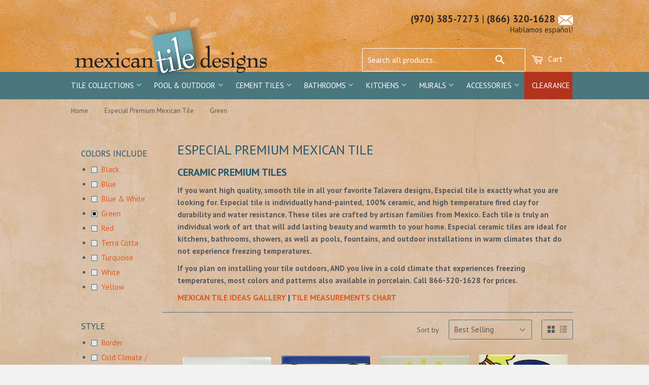

--- FILE ---
content_type: text/html; charset=utf-8
request_url: https://www.mexicantiledesigns.com/collections/mexican-ceramic-tile/colors-include_green?page=8
body_size: 20621
content:
<!doctype html>
<!--[if lt IE 7]><html class="no-js lt-ie9 lt-ie8 lt-ie7" lang="en"> <![endif]-->
<!--[if IE 7]><html class="no-js lt-ie9 lt-ie8" lang="en"> <![endif]-->
<!--[if IE 8]><html class="no-js lt-ie9" lang="en"> <![endif]-->
<!--[if IE 9 ]><html class="ie9 no-js"> <![endif]-->
<!--[if (gt IE 9)|!(IE)]><!--> <html class="no-touch no-js"> <!--<![endif]-->
<head>
 
  
<!-- Hotjar Tracking Code for www.mexicantiledesigns.com -->
<script>
    (function(h,o,t,j,a,r){
        h.hj=h.hj||function(){(h.hj.q=h.hj.q||[]).push(arguments)};
        h._hjSettings={hjid:568648,hjsv:5};
        a=o.getElementsByTagName('head')[0];
        r=o.createElement('script');r.async=1;
        r.src=t+h._hjSettings.hjid+j+h._hjSettings.hjsv;
        a.appendChild(r);
    })(window,document,'//static.hotjar.com/c/hotjar-','.js?sv=');
</script>  
  <!-- lightbox added by steve -->
  <link href="//www.mexicantiledesigns.com/cdn/shop/t/21/assets/lightbox.css?v=165050445168094809181511939151" rel="stylesheet" type="text/css" media="all" />
   <!-- lightbox added by steve -->
  <link href="//www.mexicantiledesigns.com/cdn/shop/t/21/assets/custom.scss.css?v=67228680841727240051511957975" rel="stylesheet" type="text/css" media="all" />
  
  
  <meta name="google-site-verification" content="XcM--7r0WZ9W8dmZiTrAGgtjoz9Qrgn-zGDOIoYVgak" />
  <meta name="google-site-verification" content="3NHTAXQ0P7rAod7ct0Xf-MKXC1iuSNIEf5LvGcwgvkk" />

  <!-- Basic page needs ================================================== -->
  <meta charset="utf-8">
  <meta http-equiv="X-UA-Compatible" content="IE=edge,chrome=1">

  
  <link rel="shortcut icon" href="//www.mexicantiledesigns.com/cdn/shop/t/21/assets/favicon.png?v=164293136893597523021511939148" type="image/png" />
  

  <!-- Title and description ================================================== -->
  <title>
  Mexican Ceramic Tile &ndash; Tagged &quot;Colors Include_Green&quot; &ndash; Page 8 &ndash; Mexican Tile Designs
  </title>

  
  <meta name="description" content="If you want high quality, smooth, uniform tile in all your favorite Talavera designs, Especial tile is what you are looking for. In stock and ready for delivery">
  

  <!-- Product meta ================================================== -->
  
  <meta property="og:type" content="website">
  <meta property="og:title" content="Mexican Ceramic Tile">
  
  <meta property="og:image" content="http://www.mexicantiledesigns.com/cdn/shop/t/21/assets/logo.png?v=136535675278006015531511939152">
  <meta property="og:image:secure_url" content="https://www.mexicantiledesigns.com/cdn/shop/t/21/assets/logo.png?v=136535675278006015531511939152">
  


  <meta property="og:description" content="If you want high quality, smooth, uniform tile in all your favorite Talavera designs, Especial tile is what you are looking for. In stock and ready for delivery">

  <meta property="og:url" content="https://www.mexicantiledesigns.com/collections/mexican-ceramic-tile/colors-include_green?page=8">
  <meta property="og:site_name" content="Mexican Tile Designs">

  
  
  
  <meta name="twitter:site" content="@">




  <!-- Helpers ================================================== -->
  <link rel="canonical" href="https://www.mexicantiledesigns.com/collections/mexican-ceramic-tile/colors-include_green?page=8">
  <meta name="viewport" content="width=device-width,initial-scale=1">

  

  <!-- CSS from old website ================================================== -->
  <link href="//www.mexicantiledesigns.com/cdn/shop/t/21/assets/prettyPhoto.css?v=56541612451308964211511939152" rel="stylesheet" type="text/css" media="all" />
  <link href="//www.mexicantiledesigns.com/cdn/shop/t/21/assets/fancybox.css?v=28630444903298874991511939148" rel="stylesheet" type="text/css" media="all" />
  
  <!-- CSS ================================================== -->
  <link href="//www.mexicantiledesigns.com/cdn/shop/t/21/assets/bootstrap.css?v=25832654662267562951521133975" rel="stylesheet" type="text/css" media="all" />
  <link href="//www.mexicantiledesigns.com/cdn/shop/t/21/assets/timber.scss.css?v=170162496104949751871698107493" rel="stylesheet" type="text/css" media="all" />
  <link href="//www.mexicantiledesigns.com/cdn/shop/t/21/assets/override.css?v=6826826152031796091528417682" rel="stylesheet" type="text/css" media="all" />
  
  
  
  <link href="//fonts.googleapis.com/css?family=PT+Sans:400,700" rel="stylesheet" type="text/css" media="all" />


  


  


  
  <!-- Scripts from old website ================================================== -->
  <script src="//www.mexicantiledesigns.com/cdn/shop/t/21/assets/html5shiv.js?v=107268875627107148941511939149" type="text/javascript"></script>
  <script src="//www.mexicantiledesigns.com/cdn/shop/t/21/assets/jquery.js?v=155234418525205440981511939149" type="text/javascript"></script> 

  <!-- Header hook for plugins ================================================== -->
  <script>window.performance && window.performance.mark && window.performance.mark('shopify.content_for_header.start');</script><meta id="shopify-digital-wallet" name="shopify-digital-wallet" content="/2308967/digital_wallets/dialog">
<meta name="shopify-checkout-api-token" content="5bee4a5f0c86e63d6eadb2d050bf7cda">
<link rel="alternate" type="application/atom+xml" title="Feed" href="/collections/mexican-ceramic-tile/colors-include_green.atom" />
<link rel="prev" href="/collections/mexican-ceramic-tile/colors-include_green?page=7">
<link rel="alternate" type="application/json+oembed" href="https://www.mexicantiledesigns.com/collections/mexican-ceramic-tile/colors-include_green.oembed?page=8">
<script async="async" src="/checkouts/internal/preloads.js?locale=en-US"></script>
<link rel="preconnect" href="https://shop.app" crossorigin="anonymous">
<script async="async" src="https://shop.app/checkouts/internal/preloads.js?locale=en-US&shop_id=2308967" crossorigin="anonymous"></script>
<script id="apple-pay-shop-capabilities" type="application/json">{"shopId":2308967,"countryCode":"US","currencyCode":"USD","merchantCapabilities":["supports3DS"],"merchantId":"gid:\/\/shopify\/Shop\/2308967","merchantName":"Mexican Tile Designs","requiredBillingContactFields":["postalAddress","email","phone"],"requiredShippingContactFields":["postalAddress","email","phone"],"shippingType":"shipping","supportedNetworks":["visa","masterCard","amex","discover","elo","jcb"],"total":{"type":"pending","label":"Mexican Tile Designs","amount":"1.00"},"shopifyPaymentsEnabled":true,"supportsSubscriptions":true}</script>
<script id="shopify-features" type="application/json">{"accessToken":"5bee4a5f0c86e63d6eadb2d050bf7cda","betas":["rich-media-storefront-analytics"],"domain":"www.mexicantiledesigns.com","predictiveSearch":true,"shopId":2308967,"locale":"en"}</script>
<script>var Shopify = Shopify || {};
Shopify.shop = "mexicantiledesigns.myshopify.com";
Shopify.locale = "en";
Shopify.currency = {"active":"USD","rate":"1.0"};
Shopify.country = "US";
Shopify.theme = {"name":"DEV - Tile Builder 2017 + SEO-29\/11\/2017","id":6876463131,"schema_name":null,"schema_version":null,"theme_store_id":null,"role":"main"};
Shopify.theme.handle = "null";
Shopify.theme.style = {"id":null,"handle":null};
Shopify.cdnHost = "www.mexicantiledesigns.com/cdn";
Shopify.routes = Shopify.routes || {};
Shopify.routes.root = "/";</script>
<script type="module">!function(o){(o.Shopify=o.Shopify||{}).modules=!0}(window);</script>
<script>!function(o){function n(){var o=[];function n(){o.push(Array.prototype.slice.apply(arguments))}return n.q=o,n}var t=o.Shopify=o.Shopify||{};t.loadFeatures=n(),t.autoloadFeatures=n()}(window);</script>
<script>
  window.ShopifyPay = window.ShopifyPay || {};
  window.ShopifyPay.apiHost = "shop.app\/pay";
  window.ShopifyPay.redirectState = null;
</script>
<script id="shop-js-analytics" type="application/json">{"pageType":"collection"}</script>
<script defer="defer" async type="module" src="//www.mexicantiledesigns.com/cdn/shopifycloud/shop-js/modules/v2/client.init-shop-cart-sync_C5BV16lS.en.esm.js"></script>
<script defer="defer" async type="module" src="//www.mexicantiledesigns.com/cdn/shopifycloud/shop-js/modules/v2/chunk.common_CygWptCX.esm.js"></script>
<script type="module">
  await import("//www.mexicantiledesigns.com/cdn/shopifycloud/shop-js/modules/v2/client.init-shop-cart-sync_C5BV16lS.en.esm.js");
await import("//www.mexicantiledesigns.com/cdn/shopifycloud/shop-js/modules/v2/chunk.common_CygWptCX.esm.js");

  window.Shopify.SignInWithShop?.initShopCartSync?.({"fedCMEnabled":true,"windoidEnabled":true});

</script>
<script>
  window.Shopify = window.Shopify || {};
  if (!window.Shopify.featureAssets) window.Shopify.featureAssets = {};
  window.Shopify.featureAssets['shop-js'] = {"shop-cart-sync":["modules/v2/client.shop-cart-sync_ZFArdW7E.en.esm.js","modules/v2/chunk.common_CygWptCX.esm.js"],"init-fed-cm":["modules/v2/client.init-fed-cm_CmiC4vf6.en.esm.js","modules/v2/chunk.common_CygWptCX.esm.js"],"shop-button":["modules/v2/client.shop-button_tlx5R9nI.en.esm.js","modules/v2/chunk.common_CygWptCX.esm.js"],"shop-cash-offers":["modules/v2/client.shop-cash-offers_DOA2yAJr.en.esm.js","modules/v2/chunk.common_CygWptCX.esm.js","modules/v2/chunk.modal_D71HUcav.esm.js"],"init-windoid":["modules/v2/client.init-windoid_sURxWdc1.en.esm.js","modules/v2/chunk.common_CygWptCX.esm.js"],"shop-toast-manager":["modules/v2/client.shop-toast-manager_ClPi3nE9.en.esm.js","modules/v2/chunk.common_CygWptCX.esm.js"],"init-shop-email-lookup-coordinator":["modules/v2/client.init-shop-email-lookup-coordinator_B8hsDcYM.en.esm.js","modules/v2/chunk.common_CygWptCX.esm.js"],"init-shop-cart-sync":["modules/v2/client.init-shop-cart-sync_C5BV16lS.en.esm.js","modules/v2/chunk.common_CygWptCX.esm.js"],"avatar":["modules/v2/client.avatar_BTnouDA3.en.esm.js"],"pay-button":["modules/v2/client.pay-button_FdsNuTd3.en.esm.js","modules/v2/chunk.common_CygWptCX.esm.js"],"init-customer-accounts":["modules/v2/client.init-customer-accounts_DxDtT_ad.en.esm.js","modules/v2/client.shop-login-button_C5VAVYt1.en.esm.js","modules/v2/chunk.common_CygWptCX.esm.js","modules/v2/chunk.modal_D71HUcav.esm.js"],"init-shop-for-new-customer-accounts":["modules/v2/client.init-shop-for-new-customer-accounts_ChsxoAhi.en.esm.js","modules/v2/client.shop-login-button_C5VAVYt1.en.esm.js","modules/v2/chunk.common_CygWptCX.esm.js","modules/v2/chunk.modal_D71HUcav.esm.js"],"shop-login-button":["modules/v2/client.shop-login-button_C5VAVYt1.en.esm.js","modules/v2/chunk.common_CygWptCX.esm.js","modules/v2/chunk.modal_D71HUcav.esm.js"],"init-customer-accounts-sign-up":["modules/v2/client.init-customer-accounts-sign-up_CPSyQ0Tj.en.esm.js","modules/v2/client.shop-login-button_C5VAVYt1.en.esm.js","modules/v2/chunk.common_CygWptCX.esm.js","modules/v2/chunk.modal_D71HUcav.esm.js"],"shop-follow-button":["modules/v2/client.shop-follow-button_Cva4Ekp9.en.esm.js","modules/v2/chunk.common_CygWptCX.esm.js","modules/v2/chunk.modal_D71HUcav.esm.js"],"checkout-modal":["modules/v2/client.checkout-modal_BPM8l0SH.en.esm.js","modules/v2/chunk.common_CygWptCX.esm.js","modules/v2/chunk.modal_D71HUcav.esm.js"],"lead-capture":["modules/v2/client.lead-capture_Bi8yE_yS.en.esm.js","modules/v2/chunk.common_CygWptCX.esm.js","modules/v2/chunk.modal_D71HUcav.esm.js"],"shop-login":["modules/v2/client.shop-login_D6lNrXab.en.esm.js","modules/v2/chunk.common_CygWptCX.esm.js","modules/v2/chunk.modal_D71HUcav.esm.js"],"payment-terms":["modules/v2/client.payment-terms_CZxnsJam.en.esm.js","modules/v2/chunk.common_CygWptCX.esm.js","modules/v2/chunk.modal_D71HUcav.esm.js"]};
</script>
<script>(function() {
  var isLoaded = false;
  function asyncLoad() {
    if (isLoaded) return;
    isLoaded = true;
    var urls = ["\/\/d1liekpayvooaz.cloudfront.net\/apps\/customizery\/customizery.js?shop=mexicantiledesigns.myshopify.com","https:\/\/a.mailmunch.co\/widgets\/site-382006-9dc76e50b636b0619781a8848a06b11d855d457e.js?shop=mexicantiledesigns.myshopify.com","https:\/\/cdnbsig.spicegems.com\/js\/serve\/v2\/sgGallery.min.js?shop=mexicantiledesigns.myshopify.com","https:\/\/cdn.tabarn.app\/cdn\/automatic-discount\/automatic-discount-v2.min.js?shop=mexicantiledesigns.myshopify.com"];
    for (var i = 0; i < urls.length; i++) {
      var s = document.createElement('script');
      s.type = 'text/javascript';
      s.async = true;
      s.src = urls[i];
      var x = document.getElementsByTagName('script')[0];
      x.parentNode.insertBefore(s, x);
    }
  };
  if(window.attachEvent) {
    window.attachEvent('onload', asyncLoad);
  } else {
    window.addEventListener('load', asyncLoad, false);
  }
})();</script>
<script id="__st">var __st={"a":2308967,"offset":-18000,"reqid":"1a1dda3b-d12a-4f1f-b1ce-06a233f8173a-1768780273","pageurl":"www.mexicantiledesigns.com\/collections\/mexican-ceramic-tile\/colors-include_green?page=8","u":"45efe06e3169","p":"collection","rtyp":"collection","rid":79225092};</script>
<script>window.ShopifyPaypalV4VisibilityTracking = true;</script>
<script id="captcha-bootstrap">!function(){'use strict';const t='contact',e='account',n='new_comment',o=[[t,t],['blogs',n],['comments',n],[t,'customer']],c=[[e,'customer_login'],[e,'guest_login'],[e,'recover_customer_password'],[e,'create_customer']],r=t=>t.map((([t,e])=>`form[action*='/${t}']:not([data-nocaptcha='true']) input[name='form_type'][value='${e}']`)).join(','),a=t=>()=>t?[...document.querySelectorAll(t)].map((t=>t.form)):[];function s(){const t=[...o],e=r(t);return a(e)}const i='password',u='form_key',d=['recaptcha-v3-token','g-recaptcha-response','h-captcha-response',i],f=()=>{try{return window.sessionStorage}catch{return}},m='__shopify_v',_=t=>t.elements[u];function p(t,e,n=!1){try{const o=window.sessionStorage,c=JSON.parse(o.getItem(e)),{data:r}=function(t){const{data:e,action:n}=t;return t[m]||n?{data:e,action:n}:{data:t,action:n}}(c);for(const[e,n]of Object.entries(r))t.elements[e]&&(t.elements[e].value=n);n&&o.removeItem(e)}catch(o){console.error('form repopulation failed',{error:o})}}const l='form_type',E='cptcha';function T(t){t.dataset[E]=!0}const w=window,h=w.document,L='Shopify',v='ce_forms',y='captcha';let A=!1;((t,e)=>{const n=(g='f06e6c50-85a8-45c8-87d0-21a2b65856fe',I='https://cdn.shopify.com/shopifycloud/storefront-forms-hcaptcha/ce_storefront_forms_captcha_hcaptcha.v1.5.2.iife.js',D={infoText:'Protected by hCaptcha',privacyText:'Privacy',termsText:'Terms'},(t,e,n)=>{const o=w[L][v],c=o.bindForm;if(c)return c(t,g,e,D).then(n);var r;o.q.push([[t,g,e,D],n]),r=I,A||(h.body.append(Object.assign(h.createElement('script'),{id:'captcha-provider',async:!0,src:r})),A=!0)});var g,I,D;w[L]=w[L]||{},w[L][v]=w[L][v]||{},w[L][v].q=[],w[L][y]=w[L][y]||{},w[L][y].protect=function(t,e){n(t,void 0,e),T(t)},Object.freeze(w[L][y]),function(t,e,n,w,h,L){const[v,y,A,g]=function(t,e,n){const i=e?o:[],u=t?c:[],d=[...i,...u],f=r(d),m=r(i),_=r(d.filter((([t,e])=>n.includes(e))));return[a(f),a(m),a(_),s()]}(w,h,L),I=t=>{const e=t.target;return e instanceof HTMLFormElement?e:e&&e.form},D=t=>v().includes(t);t.addEventListener('submit',(t=>{const e=I(t);if(!e)return;const n=D(e)&&!e.dataset.hcaptchaBound&&!e.dataset.recaptchaBound,o=_(e),c=g().includes(e)&&(!o||!o.value);(n||c)&&t.preventDefault(),c&&!n&&(function(t){try{if(!f())return;!function(t){const e=f();if(!e)return;const n=_(t);if(!n)return;const o=n.value;o&&e.removeItem(o)}(t);const e=Array.from(Array(32),(()=>Math.random().toString(36)[2])).join('');!function(t,e){_(t)||t.append(Object.assign(document.createElement('input'),{type:'hidden',name:u})),t.elements[u].value=e}(t,e),function(t,e){const n=f();if(!n)return;const o=[...t.querySelectorAll(`input[type='${i}']`)].map((({name:t})=>t)),c=[...d,...o],r={};for(const[a,s]of new FormData(t).entries())c.includes(a)||(r[a]=s);n.setItem(e,JSON.stringify({[m]:1,action:t.action,data:r}))}(t,e)}catch(e){console.error('failed to persist form',e)}}(e),e.submit())}));const S=(t,e)=>{t&&!t.dataset[E]&&(n(t,e.some((e=>e===t))),T(t))};for(const o of['focusin','change'])t.addEventListener(o,(t=>{const e=I(t);D(e)&&S(e,y())}));const B=e.get('form_key'),M=e.get(l),P=B&&M;t.addEventListener('DOMContentLoaded',(()=>{const t=y();if(P)for(const e of t)e.elements[l].value===M&&p(e,B);[...new Set([...A(),...v().filter((t=>'true'===t.dataset.shopifyCaptcha))])].forEach((e=>S(e,t)))}))}(h,new URLSearchParams(w.location.search),n,t,e,['guest_login'])})(!0,!0)}();</script>
<script integrity="sha256-4kQ18oKyAcykRKYeNunJcIwy7WH5gtpwJnB7kiuLZ1E=" data-source-attribution="shopify.loadfeatures" defer="defer" src="//www.mexicantiledesigns.com/cdn/shopifycloud/storefront/assets/storefront/load_feature-a0a9edcb.js" crossorigin="anonymous"></script>
<script crossorigin="anonymous" defer="defer" src="//www.mexicantiledesigns.com/cdn/shopifycloud/storefront/assets/shopify_pay/storefront-65b4c6d7.js?v=20250812"></script>
<script data-source-attribution="shopify.dynamic_checkout.dynamic.init">var Shopify=Shopify||{};Shopify.PaymentButton=Shopify.PaymentButton||{isStorefrontPortableWallets:!0,init:function(){window.Shopify.PaymentButton.init=function(){};var t=document.createElement("script");t.src="https://www.mexicantiledesigns.com/cdn/shopifycloud/portable-wallets/latest/portable-wallets.en.js",t.type="module",document.head.appendChild(t)}};
</script>
<script data-source-attribution="shopify.dynamic_checkout.buyer_consent">
  function portableWalletsHideBuyerConsent(e){var t=document.getElementById("shopify-buyer-consent"),n=document.getElementById("shopify-subscription-policy-button");t&&n&&(t.classList.add("hidden"),t.setAttribute("aria-hidden","true"),n.removeEventListener("click",e))}function portableWalletsShowBuyerConsent(e){var t=document.getElementById("shopify-buyer-consent"),n=document.getElementById("shopify-subscription-policy-button");t&&n&&(t.classList.remove("hidden"),t.removeAttribute("aria-hidden"),n.addEventListener("click",e))}window.Shopify?.PaymentButton&&(window.Shopify.PaymentButton.hideBuyerConsent=portableWalletsHideBuyerConsent,window.Shopify.PaymentButton.showBuyerConsent=portableWalletsShowBuyerConsent);
</script>
<script data-source-attribution="shopify.dynamic_checkout.cart.bootstrap">document.addEventListener("DOMContentLoaded",(function(){function t(){return document.querySelector("shopify-accelerated-checkout-cart, shopify-accelerated-checkout")}if(t())Shopify.PaymentButton.init();else{new MutationObserver((function(e,n){t()&&(Shopify.PaymentButton.init(),n.disconnect())})).observe(document.body,{childList:!0,subtree:!0})}}));
</script>
<link id="shopify-accelerated-checkout-styles" rel="stylesheet" media="screen" href="https://www.mexicantiledesigns.com/cdn/shopifycloud/portable-wallets/latest/accelerated-checkout-backwards-compat.css" crossorigin="anonymous">
<style id="shopify-accelerated-checkout-cart">
        #shopify-buyer-consent {
  margin-top: 1em;
  display: inline-block;
  width: 100%;
}

#shopify-buyer-consent.hidden {
  display: none;
}

#shopify-subscription-policy-button {
  background: none;
  border: none;
  padding: 0;
  text-decoration: underline;
  font-size: inherit;
  cursor: pointer;
}

#shopify-subscription-policy-button::before {
  box-shadow: none;
}

      </style>

<script>window.performance && window.performance.mark && window.performance.mark('shopify.content_for_header.end');</script>

  

<!--[if lt IE 9]>
<script src="//html5shiv.googlecode.com/svn/trunk/html5.js" type="text/javascript"></script>
<script src="//www.mexicantiledesigns.com/cdn/shop/t/21/assets/respond.min.js?v=52248677837542619231511939153" type="text/javascript"></script>
<link href="//www.mexicantiledesigns.com/cdn/shop/t/21/assets/respond-proxy.html" id="respond-proxy" rel="respond-proxy" />
<link href="//www.mexicantiledesigns.com/search?q=cedbd23ec095dce66c98c5a94acdd251" id="respond-redirect" rel="respond-redirect" />
<script src="//www.mexicantiledesigns.com/search?q=cedbd23ec095dce66c98c5a94acdd251" type="text/javascript"></script>
<![endif]-->


  
  

  <script src="//ajax.googleapis.com/ajax/libs/jquery/2.1.1/jquery.min.js" type="text/javascript"></script>
  <script src="//www.mexicantiledesigns.com/cdn/shop/t/21/assets/modernizr.min.js?v=26620055551102246001511939152" type="text/javascript"></script>
  

  
  <!-- Infinite Options Faster Loading Script -->
  <script src="//d1liekpayvooaz.cloudfront.net/apps/customizery/customizery.js?shop=mexicantiledesigns.myshopify.com"></script>
  
  <!-- Global site tag (gtag.js) - Google Ads: 958017403 -->
<script async src="https://www.googletagmanager.com/gtag/js?id=AW-958017403"></script>
<script>
  window.dataLayer = window.dataLayer || [];
  function gtag(){dataLayer.push(arguments);}
  gtag('js', new Date());

  gtag('config', 'AW-958017403');
</script>

  
 
<link href="https://monorail-edge.shopifysvc.com" rel="dns-prefetch">
<script>(function(){if ("sendBeacon" in navigator && "performance" in window) {try {var session_token_from_headers = performance.getEntriesByType('navigation')[0].serverTiming.find(x => x.name == '_s').description;} catch {var session_token_from_headers = undefined;}var session_cookie_matches = document.cookie.match(/_shopify_s=([^;]*)/);var session_token_from_cookie = session_cookie_matches && session_cookie_matches.length === 2 ? session_cookie_matches[1] : "";var session_token = session_token_from_headers || session_token_from_cookie || "";function handle_abandonment_event(e) {var entries = performance.getEntries().filter(function(entry) {return /monorail-edge.shopifysvc.com/.test(entry.name);});if (!window.abandonment_tracked && entries.length === 0) {window.abandonment_tracked = true;var currentMs = Date.now();var navigation_start = performance.timing.navigationStart;var payload = {shop_id: 2308967,url: window.location.href,navigation_start,duration: currentMs - navigation_start,session_token,page_type: "collection"};window.navigator.sendBeacon("https://monorail-edge.shopifysvc.com/v1/produce", JSON.stringify({schema_id: "online_store_buyer_site_abandonment/1.1",payload: payload,metadata: {event_created_at_ms: currentMs,event_sent_at_ms: currentMs}}));}}window.addEventListener('pagehide', handle_abandonment_event);}}());</script>
<script id="web-pixels-manager-setup">(function e(e,d,r,n,o){if(void 0===o&&(o={}),!Boolean(null===(a=null===(i=window.Shopify)||void 0===i?void 0:i.analytics)||void 0===a?void 0:a.replayQueue)){var i,a;window.Shopify=window.Shopify||{};var t=window.Shopify;t.analytics=t.analytics||{};var s=t.analytics;s.replayQueue=[],s.publish=function(e,d,r){return s.replayQueue.push([e,d,r]),!0};try{self.performance.mark("wpm:start")}catch(e){}var l=function(){var e={modern:/Edge?\/(1{2}[4-9]|1[2-9]\d|[2-9]\d{2}|\d{4,})\.\d+(\.\d+|)|Firefox\/(1{2}[4-9]|1[2-9]\d|[2-9]\d{2}|\d{4,})\.\d+(\.\d+|)|Chrom(ium|e)\/(9{2}|\d{3,})\.\d+(\.\d+|)|(Maci|X1{2}).+ Version\/(15\.\d+|(1[6-9]|[2-9]\d|\d{3,})\.\d+)([,.]\d+|)( \(\w+\)|)( Mobile\/\w+|) Safari\/|Chrome.+OPR\/(9{2}|\d{3,})\.\d+\.\d+|(CPU[ +]OS|iPhone[ +]OS|CPU[ +]iPhone|CPU IPhone OS|CPU iPad OS)[ +]+(15[._]\d+|(1[6-9]|[2-9]\d|\d{3,})[._]\d+)([._]\d+|)|Android:?[ /-](13[3-9]|1[4-9]\d|[2-9]\d{2}|\d{4,})(\.\d+|)(\.\d+|)|Android.+Firefox\/(13[5-9]|1[4-9]\d|[2-9]\d{2}|\d{4,})\.\d+(\.\d+|)|Android.+Chrom(ium|e)\/(13[3-9]|1[4-9]\d|[2-9]\d{2}|\d{4,})\.\d+(\.\d+|)|SamsungBrowser\/([2-9]\d|\d{3,})\.\d+/,legacy:/Edge?\/(1[6-9]|[2-9]\d|\d{3,})\.\d+(\.\d+|)|Firefox\/(5[4-9]|[6-9]\d|\d{3,})\.\d+(\.\d+|)|Chrom(ium|e)\/(5[1-9]|[6-9]\d|\d{3,})\.\d+(\.\d+|)([\d.]+$|.*Safari\/(?![\d.]+ Edge\/[\d.]+$))|(Maci|X1{2}).+ Version\/(10\.\d+|(1[1-9]|[2-9]\d|\d{3,})\.\d+)([,.]\d+|)( \(\w+\)|)( Mobile\/\w+|) Safari\/|Chrome.+OPR\/(3[89]|[4-9]\d|\d{3,})\.\d+\.\d+|(CPU[ +]OS|iPhone[ +]OS|CPU[ +]iPhone|CPU IPhone OS|CPU iPad OS)[ +]+(10[._]\d+|(1[1-9]|[2-9]\d|\d{3,})[._]\d+)([._]\d+|)|Android:?[ /-](13[3-9]|1[4-9]\d|[2-9]\d{2}|\d{4,})(\.\d+|)(\.\d+|)|Mobile Safari.+OPR\/([89]\d|\d{3,})\.\d+\.\d+|Android.+Firefox\/(13[5-9]|1[4-9]\d|[2-9]\d{2}|\d{4,})\.\d+(\.\d+|)|Android.+Chrom(ium|e)\/(13[3-9]|1[4-9]\d|[2-9]\d{2}|\d{4,})\.\d+(\.\d+|)|Android.+(UC? ?Browser|UCWEB|U3)[ /]?(15\.([5-9]|\d{2,})|(1[6-9]|[2-9]\d|\d{3,})\.\d+)\.\d+|SamsungBrowser\/(5\.\d+|([6-9]|\d{2,})\.\d+)|Android.+MQ{2}Browser\/(14(\.(9|\d{2,})|)|(1[5-9]|[2-9]\d|\d{3,})(\.\d+|))(\.\d+|)|K[Aa][Ii]OS\/(3\.\d+|([4-9]|\d{2,})\.\d+)(\.\d+|)/},d=e.modern,r=e.legacy,n=navigator.userAgent;return n.match(d)?"modern":n.match(r)?"legacy":"unknown"}(),u="modern"===l?"modern":"legacy",c=(null!=n?n:{modern:"",legacy:""})[u],f=function(e){return[e.baseUrl,"/wpm","/b",e.hashVersion,"modern"===e.buildTarget?"m":"l",".js"].join("")}({baseUrl:d,hashVersion:r,buildTarget:u}),m=function(e){var d=e.version,r=e.bundleTarget,n=e.surface,o=e.pageUrl,i=e.monorailEndpoint;return{emit:function(e){var a=e.status,t=e.errorMsg,s=(new Date).getTime(),l=JSON.stringify({metadata:{event_sent_at_ms:s},events:[{schema_id:"web_pixels_manager_load/3.1",payload:{version:d,bundle_target:r,page_url:o,status:a,surface:n,error_msg:t},metadata:{event_created_at_ms:s}}]});if(!i)return console&&console.warn&&console.warn("[Web Pixels Manager] No Monorail endpoint provided, skipping logging."),!1;try{return self.navigator.sendBeacon.bind(self.navigator)(i,l)}catch(e){}var u=new XMLHttpRequest;try{return u.open("POST",i,!0),u.setRequestHeader("Content-Type","text/plain"),u.send(l),!0}catch(e){return console&&console.warn&&console.warn("[Web Pixels Manager] Got an unhandled error while logging to Monorail."),!1}}}}({version:r,bundleTarget:l,surface:e.surface,pageUrl:self.location.href,monorailEndpoint:e.monorailEndpoint});try{o.browserTarget=l,function(e){var d=e.src,r=e.async,n=void 0===r||r,o=e.onload,i=e.onerror,a=e.sri,t=e.scriptDataAttributes,s=void 0===t?{}:t,l=document.createElement("script"),u=document.querySelector("head"),c=document.querySelector("body");if(l.async=n,l.src=d,a&&(l.integrity=a,l.crossOrigin="anonymous"),s)for(var f in s)if(Object.prototype.hasOwnProperty.call(s,f))try{l.dataset[f]=s[f]}catch(e){}if(o&&l.addEventListener("load",o),i&&l.addEventListener("error",i),u)u.appendChild(l);else{if(!c)throw new Error("Did not find a head or body element to append the script");c.appendChild(l)}}({src:f,async:!0,onload:function(){if(!function(){var e,d;return Boolean(null===(d=null===(e=window.Shopify)||void 0===e?void 0:e.analytics)||void 0===d?void 0:d.initialized)}()){var d=window.webPixelsManager.init(e)||void 0;if(d){var r=window.Shopify.analytics;r.replayQueue.forEach((function(e){var r=e[0],n=e[1],o=e[2];d.publishCustomEvent(r,n,o)})),r.replayQueue=[],r.publish=d.publishCustomEvent,r.visitor=d.visitor,r.initialized=!0}}},onerror:function(){return m.emit({status:"failed",errorMsg:"".concat(f," has failed to load")})},sri:function(e){var d=/^sha384-[A-Za-z0-9+/=]+$/;return"string"==typeof e&&d.test(e)}(c)?c:"",scriptDataAttributes:o}),m.emit({status:"loading"})}catch(e){m.emit({status:"failed",errorMsg:(null==e?void 0:e.message)||"Unknown error"})}}})({shopId: 2308967,storefrontBaseUrl: "https://www.mexicantiledesigns.com",extensionsBaseUrl: "https://extensions.shopifycdn.com/cdn/shopifycloud/web-pixels-manager",monorailEndpoint: "https://monorail-edge.shopifysvc.com/unstable/produce_batch",surface: "storefront-renderer",enabledBetaFlags: ["2dca8a86"],webPixelsConfigList: [{"id":"430309598","configuration":"{\"config\":\"{\\\"pixel_id\\\":\\\"G-TY5C1Q65PS\\\",\\\"gtag_events\\\":[{\\\"type\\\":\\\"purchase\\\",\\\"action_label\\\":\\\"G-TY5C1Q65PS\\\"},{\\\"type\\\":\\\"page_view\\\",\\\"action_label\\\":\\\"G-TY5C1Q65PS\\\"},{\\\"type\\\":\\\"view_item\\\",\\\"action_label\\\":\\\"G-TY5C1Q65PS\\\"},{\\\"type\\\":\\\"search\\\",\\\"action_label\\\":\\\"G-TY5C1Q65PS\\\"},{\\\"type\\\":\\\"add_to_cart\\\",\\\"action_label\\\":\\\"G-TY5C1Q65PS\\\"},{\\\"type\\\":\\\"begin_checkout\\\",\\\"action_label\\\":\\\"G-TY5C1Q65PS\\\"},{\\\"type\\\":\\\"add_payment_info\\\",\\\"action_label\\\":\\\"G-TY5C1Q65PS\\\"}],\\\"enable_monitoring_mode\\\":false}\"}","eventPayloadVersion":"v1","runtimeContext":"OPEN","scriptVersion":"b2a88bafab3e21179ed38636efcd8a93","type":"APP","apiClientId":1780363,"privacyPurposes":[],"dataSharingAdjustments":{"protectedCustomerApprovalScopes":["read_customer_address","read_customer_email","read_customer_name","read_customer_personal_data","read_customer_phone"]}},{"id":"61505758","eventPayloadVersion":"v1","runtimeContext":"LAX","scriptVersion":"1","type":"CUSTOM","privacyPurposes":["MARKETING"],"name":"Meta pixel (migrated)"},{"id":"shopify-app-pixel","configuration":"{}","eventPayloadVersion":"v1","runtimeContext":"STRICT","scriptVersion":"0450","apiClientId":"shopify-pixel","type":"APP","privacyPurposes":["ANALYTICS","MARKETING"]},{"id":"shopify-custom-pixel","eventPayloadVersion":"v1","runtimeContext":"LAX","scriptVersion":"0450","apiClientId":"shopify-pixel","type":"CUSTOM","privacyPurposes":["ANALYTICS","MARKETING"]}],isMerchantRequest: false,initData: {"shop":{"name":"Mexican Tile Designs","paymentSettings":{"currencyCode":"USD"},"myshopifyDomain":"mexicantiledesigns.myshopify.com","countryCode":"US","storefrontUrl":"https:\/\/www.mexicantiledesigns.com"},"customer":null,"cart":null,"checkout":null,"productVariants":[],"purchasingCompany":null},},"https://www.mexicantiledesigns.com/cdn","fcfee988w5aeb613cpc8e4bc33m6693e112",{"modern":"","legacy":""},{"shopId":"2308967","storefrontBaseUrl":"https:\/\/www.mexicantiledesigns.com","extensionBaseUrl":"https:\/\/extensions.shopifycdn.com\/cdn\/shopifycloud\/web-pixels-manager","surface":"storefront-renderer","enabledBetaFlags":"[\"2dca8a86\"]","isMerchantRequest":"false","hashVersion":"fcfee988w5aeb613cpc8e4bc33m6693e112","publish":"custom","events":"[[\"page_viewed\",{}],[\"collection_viewed\",{\"collection\":{\"id\":\"79225092\",\"title\":\"Especial Premium Mexican Tile\",\"productVariants\":[{\"price\":{\"amount\":3.29,\"currencyCode\":\"USD\"},\"product\":{\"title\":\"Especial Decorative Tile - Flor Delicada Rosa\",\"vendor\":\"Mexican Tile Designs\",\"id\":\"149945747\",\"untranslatedTitle\":\"Especial Decorative Tile - Flor Delicada Rosa\",\"url\":\"\/products\/especial-decorative-tile-flor-delicada-rosa\",\"type\":\"Decorative Tile\"},\"id\":\"547885217\",\"image\":{\"src\":\"\/\/www.mexicantiledesigns.com\/cdn\/shop\/products\/20384_7f01ba1f-d01c-4d55-9e32-69abf2102bd0.jpeg?v=1434829457\"},\"sku\":\"20384\",\"title\":\"4 x 4\",\"untranslatedTitle\":\"4 x 4\"},{\"price\":{\"amount\":3.29,\"currencyCode\":\"USD\"},\"product\":{\"title\":\"Especial Mexican Tile - Chilena\",\"vendor\":\"Mexican Tile Designs\",\"id\":\"148199308\",\"untranslatedTitle\":\"Especial Mexican Tile - Chilena\",\"url\":\"\/products\/especial-mexican-tile-chilena\",\"type\":\"Border Tile\"},\"id\":\"338498086\",\"image\":{\"src\":\"\/\/www.mexicantiledesigns.com\/cdn\/shop\/products\/20480.jpeg?v=1378327949\"},\"sku\":\"20480\",\"title\":\"2 x 4\",\"untranslatedTitle\":\"2 x 4\"},{\"price\":{\"amount\":3.29,\"currencyCode\":\"USD\"},\"product\":{\"title\":\"Especial Decorative Tile - Rocio\",\"vendor\":\"Mexican Tile Designs\",\"id\":\"149946829\",\"untranslatedTitle\":\"Especial Decorative Tile - Rocio\",\"url\":\"\/products\/especial-decorative-tile-rocio\",\"type\":\"Decorative Tile\"},\"id\":\"547886681\",\"image\":{\"src\":\"\/\/www.mexicantiledesigns.com\/cdn\/shop\/products\/20149.jpeg?v=1419261163\"},\"sku\":\"20149\",\"title\":\"4 x 4\",\"untranslatedTitle\":\"4 x 4\"},{\"price\":{\"amount\":3.29,\"currencyCode\":\"USD\"},\"product\":{\"title\":\"Especial Decorative Tile - Parra Y Flor\",\"vendor\":\"Mexican Tile Designs\",\"id\":\"149946565\",\"untranslatedTitle\":\"Especial Decorative Tile - Parra Y Flor\",\"url\":\"\/products\/especial-decorative-tile-parra-y-flor\",\"type\":\"Decorative Tile\"},\"id\":\"547886261\",\"image\":{\"src\":\"\/\/www.mexicantiledesigns.com\/cdn\/shop\/products\/20086_2d8c671d-c7eb-4913-9958-daf12fd7bdf6.jpeg?v=1632918385\"},\"sku\":\"20086\",\"title\":\"4 x 4\",\"untranslatedTitle\":\"4 x 4\"},{\"price\":{\"amount\":3.29,\"currencyCode\":\"USD\"},\"product\":{\"title\":\"Especial Decorative Tile - Martha\",\"vendor\":\"Mexican Tile Designs\",\"id\":\"149946287\",\"untranslatedTitle\":\"Especial Decorative Tile - Martha\",\"url\":\"\/products\/especial-decorative-tile-martha\",\"type\":\"Decorative Tile\"},\"id\":\"547885753\",\"image\":{\"src\":\"\/\/www.mexicantiledesigns.com\/cdn\/shop\/products\/20231_052be04c-7147-46e8-9b8f-9720e3a578f7.jpeg?v=1419261175\"},\"sku\":\"20231\",\"title\":\"4 x 4\",\"untranslatedTitle\":\"4 x 4\"},{\"price\":{\"amount\":3.29,\"currencyCode\":\"USD\"},\"product\":{\"title\":\"Especial Decorative Tile - Flores Delicades\",\"vendor\":\"Mexican Tile Designs\",\"id\":\"149945817\",\"untranslatedTitle\":\"Especial Decorative Tile - Flores Delicades\",\"url\":\"\/products\/especial-decorative-tile-flores-delicades\",\"type\":\"Decorative Tile\"},\"id\":\"547885261\",\"image\":{\"src\":\"\/\/www.mexicantiledesigns.com\/cdn\/shop\/products\/20383_18dc6250-d9c0-4b07-be8f-ddf787187d94.jpeg?v=1419261186\"},\"sku\":\"20383\",\"title\":\"4 x 4\",\"untranslatedTitle\":\"4 x 4\"},{\"price\":{\"amount\":3.29,\"currencyCode\":\"USD\"},\"product\":{\"title\":\"Especial Mexican Tile - Daisey Amarilla\",\"vendor\":\"Mexican Tile Designs\",\"id\":\"148199318\",\"untranslatedTitle\":\"Especial Mexican Tile - Daisey Amarilla\",\"url\":\"\/products\/especial-mexican-tile-daisey-amarilla\",\"type\":\"Border Tile\"},\"id\":\"338498117\",\"image\":{\"src\":\"\/\/www.mexicantiledesigns.com\/cdn\/shop\/products\/20093_20407144-de00-45b7-98a0-7d217056cb30.jpeg?v=1378327954\"},\"sku\":\"20093\",\"title\":\"2 x 4\",\"untranslatedTitle\":\"2 x 4\"},{\"price\":{\"amount\":3.29,\"currencyCode\":\"USD\"},\"product\":{\"title\":\"Especial Decorative Tile - Noche Y Dia\",\"vendor\":\"Mexican Tile Designs\",\"id\":\"149946377\",\"untranslatedTitle\":\"Especial Decorative Tile - Noche Y Dia\",\"url\":\"\/products\/especial-decorative-tile-noche-y-dia\",\"type\":\"Decorative Tile\"},\"id\":\"547885869\",\"image\":{\"src\":\"\/\/www.mexicantiledesigns.com\/cdn\/shop\/products\/20319.jpeg?v=1419261173\"},\"sku\":\"20319\",\"title\":\"4 x 4\",\"untranslatedTitle\":\"4 x 4\"},{\"price\":{\"amount\":3.29,\"currencyCode\":\"USD\"},\"product\":{\"title\":\"Especial Decorative Tile - Molinillo\",\"vendor\":\"Mexican Tile Designs\",\"id\":\"149946321\",\"untranslatedTitle\":\"Especial Decorative Tile - Molinillo\",\"url\":\"\/products\/especial-decorative-tile-molinillo\",\"type\":\"Decorative Tile\"},\"id\":\"547885793\",\"image\":{\"src\":\"\/\/www.mexicantiledesigns.com\/cdn\/shop\/products\/20225_22ebaf04-0f40-4ced-abbe-2a64d5ba6784.jpeg?v=1419261174\"},\"sku\":\"20225\",\"title\":\"4 x 4\",\"untranslatedTitle\":\"4 x 4\"},{\"price\":{\"amount\":3.29,\"currencyCode\":\"USD\"},\"product\":{\"title\":\"Especial Mexican Tile - Corazon De Ave Corner\",\"vendor\":\"Mexican Tile Designs\",\"id\":\"385442218011\",\"untranslatedTitle\":\"Especial Mexican Tile - Corazon De Ave Corner\",\"url\":\"\/products\/especial-mexican-tile-corazon-de-ave-corner\",\"type\":\"Border Tile\"},\"id\":\"4903886946331\",\"image\":{\"src\":\"\/\/www.mexicantiledesigns.com\/cdn\/shop\/products\/corazon_de_ave_corner.jpg?v=1511995540\"},\"sku\":\"20692\",\"title\":\"2 x 2\",\"untranslatedTitle\":\"2 x 2\"},{\"price\":{\"amount\":3.29,\"currencyCode\":\"USD\"},\"product\":{\"title\":\"Especial Mexican Tile - Flores Pequenos II\",\"vendor\":\"Mexican Tile Designs\",\"id\":\"149945843\",\"untranslatedTitle\":\"Especial Mexican Tile - Flores Pequenos II\",\"url\":\"\/products\/especial-decorative-tile-flores-pequenos-ii\",\"type\":\"Border Tile\"},\"id\":\"545818813\",\"image\":{\"src\":\"\/\/www.mexicantiledesigns.com\/cdn\/shop\/products\/20382_e6c2f9b3-4276-433b-aa19-903e1a389ba8.jpeg?v=1378242328\"},\"sku\":\"20382\",\"title\":\"4 X 4\",\"untranslatedTitle\":\"4 X 4\"},{\"price\":{\"amount\":3.29,\"currencyCode\":\"USD\"},\"product\":{\"title\":\"Especial Decorative Tile - Campo Guadalajara\",\"vendor\":\"Mexican Tile Designs\",\"id\":\"185943397\",\"untranslatedTitle\":\"Especial Decorative Tile - Campo Guadalajara\",\"url\":\"\/products\/especial-decorative-tile-campo-guadalajara\",\"type\":\"Decorative Tile\"},\"id\":\"547884557\",\"image\":{\"src\":\"\/\/www.mexicantiledesigns.com\/cdn\/shop\/products\/20167.jpg?v=1419261203\"},\"sku\":\"20167\",\"title\":\"4 x 4\",\"untranslatedTitle\":\"4 x 4\"},{\"price\":{\"amount\":3.29,\"currencyCode\":\"USD\"},\"product\":{\"title\":\"Especial Decorative Tile - Linea Verde\",\"vendor\":\"Mexican Tile Designs\",\"id\":\"149946165\",\"untranslatedTitle\":\"Especial Decorative Tile - Linea Verde\",\"url\":\"\/products\/especial-decorative-tile-linea-verde\",\"type\":\"Decorative Tile\"},\"id\":\"547885649\",\"image\":{\"src\":\"\/\/www.mexicantiledesigns.com\/cdn\/shop\/products\/20324_54f6e65f-a340-4fe1-a486-2cda3427c9d9.jpeg?v=1419261178\"},\"sku\":\"20324\",\"title\":\"4 x 4\",\"untranslatedTitle\":\"4 x 4\"},{\"price\":{\"amount\":4.35,\"currencyCode\":\"USD\"},\"product\":{\"title\":\"Especial Mexican Tile - Flores Pequenos\",\"vendor\":\"Mexican Tile Designs\",\"id\":\"149945839\",\"untranslatedTitle\":\"Especial Mexican Tile - Flores Pequenos\",\"url\":\"\/products\/especial-decorative-tile-flores-pequenos\",\"type\":\"Border Tile\"},\"id\":\"545818809\",\"image\":{\"src\":\"\/\/www.mexicantiledesigns.com\/cdn\/shop\/products\/20381_175260d0-f48d-4182-b55e-32bea9e7bd67.jpeg?v=1378242326\"},\"sku\":\"20381\",\"title\":\"4 X 4\",\"untranslatedTitle\":\"4 X 4\"}]}}]]"});</script><script>
  window.ShopifyAnalytics = window.ShopifyAnalytics || {};
  window.ShopifyAnalytics.meta = window.ShopifyAnalytics.meta || {};
  window.ShopifyAnalytics.meta.currency = 'USD';
  var meta = {"products":[{"id":149945747,"gid":"gid:\/\/shopify\/Product\/149945747","vendor":"Mexican Tile Designs","type":"Decorative Tile","handle":"especial-decorative-tile-flor-delicada-rosa","variants":[{"id":547885217,"price":329,"name":"Especial Decorative Tile - Flor Delicada Rosa - 4 x 4","public_title":"4 x 4","sku":"20384"},{"id":363354979,"price":809,"name":"Especial Decorative Tile - Flor Delicada Rosa - 6 x 6","public_title":"6 x 6","sku":"20384"},{"id":46267077984478,"price":769,"name":"Especial Decorative Tile - Flor Delicada Rosa - 6 x 6 30+","public_title":"6 x 6 30+","sku":"20384"},{"id":46267078017246,"price":728,"name":"Especial Decorative Tile - Flor Delicada Rosa - 6 x 6 90+","public_title":"6 x 6 90+","sku":"20384"},{"id":46267130413278,"price":313,"name":"Especial Decorative Tile - Flor Delicada Rosa - 4 x 4 50+","public_title":"4 x 4 50+","sku":"20384"},{"id":46267130446046,"price":296,"name":"Especial Decorative Tile - Flor Delicada Rosa - 4 x 4 200+","public_title":"4 x 4 200+","sku":"20384"}],"remote":false},{"id":148199308,"gid":"gid:\/\/shopify\/Product\/148199308","vendor":"Mexican Tile Designs","type":"Border Tile","handle":"especial-mexican-tile-chilena","variants":[{"id":338498086,"price":329,"name":"Especial Mexican Tile - Chilena - 2 x 4","public_title":"2 x 4","sku":"20480"},{"id":363356247,"price":809,"name":"Especial Mexican Tile - Chilena - 6 x 6","public_title":"6 x 6","sku":"20480"},{"id":363356245,"price":329,"name":"Especial Mexican Tile - Chilena - 4 x 4","public_title":"4 x 4","sku":"20480"},{"id":46267042889950,"price":313,"name":"Especial Mexican Tile - Chilena - 4 x 4 50+","public_title":"4 x 4 50+","sku":"20480"},{"id":46267042955486,"price":296,"name":"Especial Mexican Tile - Chilena - 4 x 4 150+","public_title":"4 x 4 150+","sku":"20480"},{"id":46267061076190,"price":769,"name":"Especial Mexican Tile - Chilena - 6 x 6 30+","public_title":"6 x 6 30+","sku":"20480"},{"id":46267061108958,"price":728,"name":"Especial Mexican Tile - Chilena - 6 x 6 90+","public_title":"6 x 6 90+","sku":"20480"}],"remote":false},{"id":149946829,"gid":"gid:\/\/shopify\/Product\/149946829","vendor":"Mexican Tile Designs","type":"Decorative Tile","handle":"especial-decorative-tile-rocio","variants":[{"id":547886681,"price":329,"name":"Especial Decorative Tile - Rocio - 4 x 4","public_title":"4 x 4","sku":"20149"},{"id":363355653,"price":809,"name":"Especial Decorative Tile - Rocio - 6 x 6","public_title":"6 x 6","sku":"20149"},{"id":46267122221278,"price":769,"name":"Especial Decorative Tile - Rocio - 6 x 6 30+","public_title":"6 x 6 30+","sku":"20149"},{"id":46267122254046,"price":728,"name":"Especial Decorative Tile - Rocio - 6 x 6 90+","public_title":"6 x 6 90+","sku":"20149"},{"id":46267165311198,"price":313,"name":"Especial Decorative Tile - Rocio - 4 x 4 50+","public_title":"4 x 4 50+","sku":"20149"},{"id":46267165343966,"price":296,"name":"Especial Decorative Tile - Rocio - 4 x 4 200+","public_title":"4 x 4 200+","sku":"20149"}],"remote":false},{"id":149946565,"gid":"gid:\/\/shopify\/Product\/149946565","vendor":"Mexican Tile Designs","type":"Decorative Tile","handle":"especial-decorative-tile-parra-y-flor","variants":[{"id":547886261,"price":329,"name":"Especial Decorative Tile - Parra Y Flor - 4 x 4","public_title":"4 x 4","sku":"20086"},{"id":363355501,"price":809,"name":"Especial Decorative Tile - Parra Y Flor - 6 x 6","public_title":"6 x 6","sku":"20086"},{"id":46267119698142,"price":769,"name":"Especial Decorative Tile - Parra Y Flor - 6 x 6 30+","public_title":"6 x 6 30+","sku":"20086"},{"id":46267119730910,"price":728,"name":"Especial Decorative Tile - Parra Y Flor - 6 x 6 90+","public_title":"6 x 6 90+","sku":"20086"},{"id":46267161510110,"price":313,"name":"Especial Decorative Tile - Parra Y Flor - 4 x 4 50+","public_title":"4 x 4 50+","sku":"20086"},{"id":46267161542878,"price":296,"name":"Especial Decorative Tile - Parra Y Flor - 4 x 4 200+","public_title":"4 x 4 200+","sku":"20086"}],"remote":false},{"id":149946287,"gid":"gid:\/\/shopify\/Product\/149946287","vendor":"Mexican Tile Designs","type":"Decorative Tile","handle":"especial-decorative-tile-martha","variants":[{"id":547885753,"price":329,"name":"Especial Decorative Tile - Martha - 4 x 4","public_title":"4 x 4","sku":"20231"},{"id":363355333,"price":809,"name":"Especial Decorative Tile - Martha - 6 x 6","public_title":"6 x 6","sku":"20231"},{"id":46267082113246,"price":769,"name":"Especial Decorative Tile - Martha - 6 x 6 30+","public_title":"6 x 6 30+","sku":"20231"},{"id":46267082146014,"price":728,"name":"Especial Decorative Tile - Martha - 6 x 6 90+","public_title":"6 x 6 90+","sku":"20231"},{"id":46267135623390,"price":313,"name":"Especial Decorative Tile - Martha - 4 x 4 50+","public_title":"4 x 4 50+","sku":"20231"},{"id":46267135656158,"price":296,"name":"Especial Decorative Tile - Martha - 4 x 4 200+","public_title":"4 x 4 200+","sku":"20231"}],"remote":false},{"id":149945817,"gid":"gid:\/\/shopify\/Product\/149945817","vendor":"Mexican Tile Designs","type":"Decorative Tile","handle":"especial-decorative-tile-flores-delicades","variants":[{"id":547885261,"price":329,"name":"Especial Decorative Tile - Flores Delicades - 4 x 4","public_title":"4 x 4","sku":"20383"},{"id":363355013,"price":809,"name":"Especial Decorative Tile - Flores Delicades - 6 x 6","public_title":"6 x 6","sku":"20383"},{"id":46267078672606,"price":769,"name":"Especial Decorative Tile - Flores Delicades - 6 x 6 30+","public_title":"6 x 6 30+","sku":"20383"},{"id":46267078705374,"price":728,"name":"Especial Decorative Tile - Flores Delicades - 6 x 6 90+","public_title":"6 x 6 90+","sku":"20383"},{"id":46267130806494,"price":313,"name":"Especial Decorative Tile - Flores Delicades - 4 x 4 50+","public_title":"4 x 4 50+","sku":"20383"},{"id":46267130872030,"price":296,"name":"Especial Decorative Tile - Flores Delicades - 4 x 4 200+","public_title":"4 x 4 200+","sku":"20383"}],"remote":false},{"id":148199318,"gid":"gid:\/\/shopify\/Product\/148199318","vendor":"Mexican Tile Designs","type":"Border Tile","handle":"especial-mexican-tile-daisey-amarilla","variants":[{"id":338498117,"price":329,"name":"Especial Mexican Tile - Daisey Amarilla - 2 x 4","public_title":"2 x 4","sku":"20093"},{"id":363356301,"price":809,"name":"Especial Mexican Tile - Daisey Amarilla - 6 x 6","public_title":"6 x 6","sku":"20093"},{"id":363356299,"price":329,"name":"Especial Mexican Tile - Daisey Amarilla - 4 x 4","public_title":"4 x 4","sku":"20093"},{"id":46267043217630,"price":313,"name":"Especial Mexican Tile - Daisey Amarilla - 4 x 4 50+","public_title":"4 x 4 50+","sku":"20093"},{"id":46267043315934,"price":296,"name":"Especial Mexican Tile - Daisey Amarilla - 4 x 4 150+","public_title":"4 x 4 150+","sku":"20093"},{"id":46267061338334,"price":769,"name":"Especial Mexican Tile - Daisey Amarilla - 6 x 6 30+","public_title":"6 x 6 30+","sku":"20093"},{"id":46267061371102,"price":728,"name":"Especial Mexican Tile - Daisey Amarilla - 6 x 6 90+","public_title":"6 x 6 90+","sku":"20093"}],"remote":false},{"id":149946377,"gid":"gid:\/\/shopify\/Product\/149946377","vendor":"Mexican Tile Designs","type":"Decorative Tile","handle":"especial-decorative-tile-noche-y-dia","variants":[{"id":547885869,"price":329,"name":"Especial Decorative Tile - Noche Y Dia - 4 x 4","public_title":"4 x 4","sku":"20319"},{"id":363355391,"price":809,"name":"Especial Decorative Tile - Noche Y Dia - 6 x 6","public_title":"6 x 6","sku":"20319"},{"id":46267118387422,"price":769,"name":"Especial Decorative Tile - Noche Y Dia - 6 x 6 30+","public_title":"6 x 6 30+","sku":"20319"},{"id":46267118420190,"price":728,"name":"Especial Decorative Tile - Noche Y Dia - 6 x 6 90+","public_title":"6 x 6 90+","sku":"20319"},{"id":46267160395998,"price":313,"name":"Especial Decorative Tile - Noche Y Dia - 4 x 4 50+","public_title":"4 x 4 50+","sku":"20319"},{"id":46267160461534,"price":296,"name":"Especial Decorative Tile - Noche Y Dia - 4 x 4 200+","public_title":"4 x 4 200+","sku":"20319"}],"remote":false},{"id":149946321,"gid":"gid:\/\/shopify\/Product\/149946321","vendor":"Mexican Tile Designs","type":"Decorative Tile","handle":"especial-decorative-tile-molinillo","variants":[{"id":547885793,"price":329,"name":"Especial Decorative Tile - Molinillo - 4 x 4","public_title":"4 x 4","sku":"20225"},{"id":363355355,"price":809,"name":"Especial Decorative Tile - Molinillo - 6 x 6","public_title":"6 x 6","sku":"20225"},{"id":46267117207774,"price":769,"name":"Especial Decorative Tile - Molinillo - 6 x 6 30+","public_title":"6 x 6 30+","sku":"20225"},{"id":46267117273310,"price":728,"name":"Especial Decorative Tile - Molinillo - 6 x 6 90+","public_title":"6 x 6 90+","sku":"20225"},{"id":46267159216350,"price":313,"name":"Especial Decorative Tile - Molinillo - 4 x 4 50+","public_title":"4 x 4 50+","sku":"20225"},{"id":46267159249118,"price":296,"name":"Especial Decorative Tile - Molinillo - 4 x 4 200+","public_title":"4 x 4 200+","sku":"20225"}],"remote":false},{"id":385442218011,"gid":"gid:\/\/shopify\/Product\/385442218011","vendor":"Mexican Tile Designs","type":"Border Tile","handle":"especial-mexican-tile-corazon-de-ave-corner","variants":[{"id":4903886946331,"price":329,"name":"Especial Mexican Tile - Corazon De Ave Corner - 2 x 2","public_title":"2 x 2","sku":"20692"},{"id":4903887011867,"price":435,"name":"Especial Mexican Tile - Corazon De Ave Corner - 4 x 4","public_title":"4 x 4","sku":"20692"},{"id":4903886979099,"price":809,"name":"Especial Mexican Tile - Corazon De Ave Corner - 6 x 6","public_title":"6 x 6","sku":"20692"}],"remote":false},{"id":149945843,"gid":"gid:\/\/shopify\/Product\/149945843","vendor":"Mexican Tile Designs","type":"Border Tile","handle":"especial-decorative-tile-flores-pequenos-ii","variants":[{"id":545818813,"price":329,"name":"Especial Mexican Tile - Flores Pequenos II - 4 X 4","public_title":"4 X 4","sku":"20382"},{"id":363355025,"price":809,"name":"Especial Mexican Tile - Flores Pequenos II - 6 x 6","public_title":"6 x 6","sku":"20382"},{"id":46267048853726,"price":313,"name":"Especial Mexican Tile - Flores Pequenos II - 4 X 4 50+","public_title":"4 X 4 50+","sku":"20382"},{"id":46267048886494,"price":296,"name":"Especial Mexican Tile - Flores Pequenos II - 4 X 4 150+","public_title":"4 X 4 150+","sku":"20382"},{"id":46267062386910,"price":769,"name":"Especial Mexican Tile - Flores Pequenos II - 6 x 6 30+","public_title":"6 x 6 30+","sku":"20382"},{"id":46267062452446,"price":728,"name":"Especial Mexican Tile - Flores Pequenos II - 6 x 6 90+","public_title":"6 x 6 90+","sku":"20382"}],"remote":false},{"id":185943397,"gid":"gid:\/\/shopify\/Product\/185943397","vendor":"Mexican Tile Designs","type":"Decorative Tile","handle":"especial-decorative-tile-campo-guadalajara","variants":[{"id":547884557,"price":329,"name":"Especial Decorative Tile - Campo Guadalajara - 4 x 4","public_title":"4 x 4","sku":"20167"},{"id":426074193,"price":809,"name":"Especial Decorative Tile - Campo Guadalajara - 6 x 6","public_title":"6 x 6","sku":"20167"},{"id":46267092959454,"price":769,"name":"Especial Decorative Tile - Campo Guadalajara - 6 x 6 30+","public_title":"6 x 6 30+","sku":"20167"},{"id":46267092992222,"price":728,"name":"Especial Decorative Tile - Campo Guadalajara - 6 x 6 90+","public_title":"6 x 6 90+","sku":"20167"},{"id":46267149746398,"price":313,"name":"Especial Decorative Tile - Campo Guadalajara - 4 x 4 50+","public_title":"4 x 4 50+","sku":"20167"},{"id":46267149975774,"price":296,"name":"Especial Decorative Tile - Campo Guadalajara - 4 x 4 200+","public_title":"4 x 4 200+","sku":"20167"}],"remote":false},{"id":149946165,"gid":"gid:\/\/shopify\/Product\/149946165","vendor":"Mexican Tile Designs","type":"Decorative Tile","handle":"especial-decorative-tile-linea-verde","variants":[{"id":547885649,"price":329,"name":"Especial Decorative Tile - Linea Verde - 4 x 4","public_title":"4 x 4","sku":"20324"},{"id":363355257,"price":809,"name":"Especial Decorative Tile - Linea Verde - 6 x 6","public_title":"6 x 6","sku":"20324"},{"id":46267100922078,"price":769,"name":"Especial Decorative Tile - Linea Verde - 6 x 6 30+","public_title":"6 x 6 30+","sku":"20324"},{"id":46267100954846,"price":728,"name":"Especial Decorative Tile - Linea Verde - 6 x 6 90+","public_title":"6 x 6 90+","sku":"20324"},{"id":46267157741790,"price":313,"name":"Especial Decorative Tile - Linea Verde - 4 x 4 50+","public_title":"4 x 4 50+","sku":"20324"},{"id":46267157774558,"price":296,"name":"Especial Decorative Tile - Linea Verde - 4 x 4 200+","public_title":"4 x 4 200+","sku":"20324"}],"remote":false},{"id":149945839,"gid":"gid:\/\/shopify\/Product\/149945839","vendor":"Mexican Tile Designs","type":"Border Tile","handle":"especial-decorative-tile-flores-pequenos","variants":[{"id":545818809,"price":435,"name":"Especial Mexican Tile - Flores Pequenos - 4 X 4","public_title":"4 X 4","sku":"20381"},{"id":363355021,"price":809,"name":"Especial Mexican Tile - Flores Pequenos - 6 x 6","public_title":"6 x 6","sku":"20381"}],"remote":false}],"page":{"pageType":"collection","resourceType":"collection","resourceId":79225092,"requestId":"1a1dda3b-d12a-4f1f-b1ce-06a233f8173a-1768780273"}};
  for (var attr in meta) {
    window.ShopifyAnalytics.meta[attr] = meta[attr];
  }
</script>
<script class="analytics">
  (function () {
    var customDocumentWrite = function(content) {
      var jquery = null;

      if (window.jQuery) {
        jquery = window.jQuery;
      } else if (window.Checkout && window.Checkout.$) {
        jquery = window.Checkout.$;
      }

      if (jquery) {
        jquery('body').append(content);
      }
    };

    var hasLoggedConversion = function(token) {
      if (token) {
        return document.cookie.indexOf('loggedConversion=' + token) !== -1;
      }
      return false;
    }

    var setCookieIfConversion = function(token) {
      if (token) {
        var twoMonthsFromNow = new Date(Date.now());
        twoMonthsFromNow.setMonth(twoMonthsFromNow.getMonth() + 2);

        document.cookie = 'loggedConversion=' + token + '; expires=' + twoMonthsFromNow;
      }
    }

    var trekkie = window.ShopifyAnalytics.lib = window.trekkie = window.trekkie || [];
    if (trekkie.integrations) {
      return;
    }
    trekkie.methods = [
      'identify',
      'page',
      'ready',
      'track',
      'trackForm',
      'trackLink'
    ];
    trekkie.factory = function(method) {
      return function() {
        var args = Array.prototype.slice.call(arguments);
        args.unshift(method);
        trekkie.push(args);
        return trekkie;
      };
    };
    for (var i = 0; i < trekkie.methods.length; i++) {
      var key = trekkie.methods[i];
      trekkie[key] = trekkie.factory(key);
    }
    trekkie.load = function(config) {
      trekkie.config = config || {};
      trekkie.config.initialDocumentCookie = document.cookie;
      var first = document.getElementsByTagName('script')[0];
      var script = document.createElement('script');
      script.type = 'text/javascript';
      script.onerror = function(e) {
        var scriptFallback = document.createElement('script');
        scriptFallback.type = 'text/javascript';
        scriptFallback.onerror = function(error) {
                var Monorail = {
      produce: function produce(monorailDomain, schemaId, payload) {
        var currentMs = new Date().getTime();
        var event = {
          schema_id: schemaId,
          payload: payload,
          metadata: {
            event_created_at_ms: currentMs,
            event_sent_at_ms: currentMs
          }
        };
        return Monorail.sendRequest("https://" + monorailDomain + "/v1/produce", JSON.stringify(event));
      },
      sendRequest: function sendRequest(endpointUrl, payload) {
        // Try the sendBeacon API
        if (window && window.navigator && typeof window.navigator.sendBeacon === 'function' && typeof window.Blob === 'function' && !Monorail.isIos12()) {
          var blobData = new window.Blob([payload], {
            type: 'text/plain'
          });

          if (window.navigator.sendBeacon(endpointUrl, blobData)) {
            return true;
          } // sendBeacon was not successful

        } // XHR beacon

        var xhr = new XMLHttpRequest();

        try {
          xhr.open('POST', endpointUrl);
          xhr.setRequestHeader('Content-Type', 'text/plain');
          xhr.send(payload);
        } catch (e) {
          console.log(e);
        }

        return false;
      },
      isIos12: function isIos12() {
        return window.navigator.userAgent.lastIndexOf('iPhone; CPU iPhone OS 12_') !== -1 || window.navigator.userAgent.lastIndexOf('iPad; CPU OS 12_') !== -1;
      }
    };
    Monorail.produce('monorail-edge.shopifysvc.com',
      'trekkie_storefront_load_errors/1.1',
      {shop_id: 2308967,
      theme_id: 6876463131,
      app_name: "storefront",
      context_url: window.location.href,
      source_url: "//www.mexicantiledesigns.com/cdn/s/trekkie.storefront.cd680fe47e6c39ca5d5df5f0a32d569bc48c0f27.min.js"});

        };
        scriptFallback.async = true;
        scriptFallback.src = '//www.mexicantiledesigns.com/cdn/s/trekkie.storefront.cd680fe47e6c39ca5d5df5f0a32d569bc48c0f27.min.js';
        first.parentNode.insertBefore(scriptFallback, first);
      };
      script.async = true;
      script.src = '//www.mexicantiledesigns.com/cdn/s/trekkie.storefront.cd680fe47e6c39ca5d5df5f0a32d569bc48c0f27.min.js';
      first.parentNode.insertBefore(script, first);
    };
    trekkie.load(
      {"Trekkie":{"appName":"storefront","development":false,"defaultAttributes":{"shopId":2308967,"isMerchantRequest":null,"themeId":6876463131,"themeCityHash":"2575641366275426688","contentLanguage":"en","currency":"USD","eventMetadataId":"88a6823c-9dcc-4663-a26f-46303ebca965"},"isServerSideCookieWritingEnabled":true,"monorailRegion":"shop_domain","enabledBetaFlags":["65f19447"]},"Session Attribution":{},"S2S":{"facebookCapiEnabled":false,"source":"trekkie-storefront-renderer","apiClientId":580111}}
    );

    var loaded = false;
    trekkie.ready(function() {
      if (loaded) return;
      loaded = true;

      window.ShopifyAnalytics.lib = window.trekkie;

      var originalDocumentWrite = document.write;
      document.write = customDocumentWrite;
      try { window.ShopifyAnalytics.merchantGoogleAnalytics.call(this); } catch(error) {};
      document.write = originalDocumentWrite;

      window.ShopifyAnalytics.lib.page(null,{"pageType":"collection","resourceType":"collection","resourceId":79225092,"requestId":"1a1dda3b-d12a-4f1f-b1ce-06a233f8173a-1768780273","shopifyEmitted":true});

      var match = window.location.pathname.match(/checkouts\/(.+)\/(thank_you|post_purchase)/)
      var token = match? match[1]: undefined;
      if (!hasLoggedConversion(token)) {
        setCookieIfConversion(token);
        window.ShopifyAnalytics.lib.track("Viewed Product Category",{"currency":"USD","category":"Collection: mexican-ceramic-tile","collectionName":"mexican-ceramic-tile","collectionId":79225092,"nonInteraction":true},undefined,undefined,{"shopifyEmitted":true});
      }
    });


        var eventsListenerScript = document.createElement('script');
        eventsListenerScript.async = true;
        eventsListenerScript.src = "//www.mexicantiledesigns.com/cdn/shopifycloud/storefront/assets/shop_events_listener-3da45d37.js";
        document.getElementsByTagName('head')[0].appendChild(eventsListenerScript);

})();</script>
  <script>
  if (!window.ga || (window.ga && typeof window.ga !== 'function')) {
    window.ga = function ga() {
      (window.ga.q = window.ga.q || []).push(arguments);
      if (window.Shopify && window.Shopify.analytics && typeof window.Shopify.analytics.publish === 'function') {
        window.Shopify.analytics.publish("ga_stub_called", {}, {sendTo: "google_osp_migration"});
      }
      console.error("Shopify's Google Analytics stub called with:", Array.from(arguments), "\nSee https://help.shopify.com/manual/promoting-marketing/pixels/pixel-migration#google for more information.");
    };
    if (window.Shopify && window.Shopify.analytics && typeof window.Shopify.analytics.publish === 'function') {
      window.Shopify.analytics.publish("ga_stub_initialized", {}, {sendTo: "google_osp_migration"});
    }
  }
</script>
<script
  defer
  src="https://www.mexicantiledesigns.com/cdn/shopifycloud/perf-kit/shopify-perf-kit-3.0.4.min.js"
  data-application="storefront-renderer"
  data-shop-id="2308967"
  data-render-region="gcp-us-central1"
  data-page-type="collection"
  data-theme-instance-id="6876463131"
  data-theme-name=""
  data-theme-version=""
  data-monorail-region="shop_domain"
  data-resource-timing-sampling-rate="10"
  data-shs="true"
  data-shs-beacon="true"
  data-shs-export-with-fetch="true"
  data-shs-logs-sample-rate="1"
  data-shs-beacon-endpoint="https://www.mexicantiledesigns.com/api/collect"
></script>
</head>

<body id="mexican-ceramic-tile" class="template-collection" >

  <header class="site-header" role="banner">
    <div class="wrapper">

      <div class="grid--full">
        <div class="grid-item large--one-half">
          
          <div class="h1 header-logo" itemscope itemtype="http://schema.org/Organization"></div>
          
            
              <a href="/" itemprop="url">
                <img src="//www.mexicantiledesigns.com/cdn/shop/t/21/assets/logo.png?v=136535675278006015531511939152" alt="Mexican Tile Designs" itemprop="logo">
              </a>
            
          
        </div>

        <div class="grid-item large--one-half text-center large--text-right medium-down--hide">
          
            <div class="site-header--text-links">
              
                <a href="tel:1-970-385-7273">(970) 385-7273</a> | <span style="font-size: 1em;"><a href="tel:1-866-320-1628">(866) 320-1628</a></span>
                           

              <a href="mailto:info@mexicantiledesigns.com"><img src="https://cdn.shopify.com/s/files/1/0230/8967/files/icon-email.png?57980762181029411"></a>
            </div>
          
          <div style="font-size: 1em; margin: -20px 0 0 0;">Hablamos español!</div>

            <br class="medium-down--hide">
          

          <form action="/search" method="get" class="search-bar" role="search">
  <input type="hidden" name="type" value="product">

  <input type="search" name="q" value="" placeholder="Search all products..." aria-label="Search all products...">
  <button type="submit" class="search-bar--submit icon-fallback-text">
    <span class="icon icon-search" aria-hidden="true"></span>
    <span class="fallback-text">Search</span>
  </button>
</form>


     
          
          
          
          
          
          <a href="/cart" class="header-cart-btn cart-toggle">
            <span class="icon icon-cart"></span>
            Cart <span class="cart-count cart-badge--desktop hidden-count">0</span>
          </a>
        </div>
      </div>

    </div>
  </header>

  <nav class="nav-bar" role="navigation">
    <div class="wrapper">
      <form action="/search" method="get" class="search-bar" role="search">
  <input type="hidden" name="type" value="product">

  <input type="search" name="q" value="" placeholder="Search all products..." aria-label="Search all products...">
  <button type="submit" class="search-bar--submit icon-fallback-text">
    <span class="icon icon-search" aria-hidden="true"></span>
    <span class="fallback-text">Search</span>
  </button>
</form>

      <ul class="site-nav" id="accessibleNav">
  
  <li class="large--hide">
    <a href="/">Home</a>
  </li>
  
  
    
    
      <li class="site-nav--has-dropdown" aria-haspopup="true">
        <a href="/pages/mexican-tile-collections">
          Tile Collections
          <span class="icon-fallback-text">
            <span class="icon icon-arrow-down" aria-hidden="true"></span>
          </span>
        </a>
        <ul class="site-nav--dropdown">
          
            <li class="site-nav--has-dropdown" aria-haspopup="true"><a href="/collections/mexicantalaveratile">Traditional (Talavera)</a>
          </li>
          
            <li class="site-nav--has-dropdown" aria-haspopup="true"><a href="/collections/mexican-ceramic-tile">Especial (Premium)</a>
          </li>
          
            <li class="site-nav--has-dropdown" aria-haspopup="true"><a href="/collections/prima-raised-relief-mexican-tile">Prima (Raised Relief)</a>
          </li>
          
            <li class="site-nav--has-dropdown" aria-haspopup="true"><a href="/collections/artisan-collectible-mexican-tiles">Artisan (Collector)</a>
          </li>
          
            <li class="site-nav--has-dropdown" aria-haspopup="true"><a href="/collections/pool-tile">Pool Tile</a>
          </li>
          
            <li class="site-nav--has-dropdown" aria-haspopup="true"><a href="/collections/houzz-collection">Design Collections</a>
          </li>
          
            <li class="site-nav--has-dropdown" aria-haspopup="true"><a href="/collections/subway-tiles">Subway Tile</a>
          </li>
          
            <li class="site-nav--has-dropdown" aria-haspopup="true"><a href="/pages/mexican-floor-tiles">Flooring</a>
          </li>
          
            <li class="site-nav--has-dropdown" aria-haspopup="true"><a href="/collections/day-of-the-dead-mexican-tiles">Day of the Dead</a>
          </li>
          
            <li class="site-nav--has-dropdown" aria-haspopup="true"><a href="/collections/historic-mission-mexican-tile">Historic Mission Tile</a>
          </li>
          
        </ul>
      </li>
    
  

  
  
    
    
      <li class="site-nav--has-dropdown" aria-haspopup="true">
        <a href="https://www.mexicantiledesigns.com/pages/mexican-tile-outdoors">
          Pool & Outdoor
          <span class="icon-fallback-text">
            <span class="icon icon-arrow-down" aria-hidden="true"></span>
          </span>
        </a>
        <ul class="site-nav--dropdown">
          
            <li class="site-nav--has-dropdown" aria-haspopup="true"><a href="/collections/pool-tile">Pool Tiles</a>
          </li>
          
            <li class="site-nav--has-dropdown" aria-haspopup="true"><a href="/pages/mexican-tiles-for-pools-fountains">Spas &amp; Fountains</a>
          </li>
          
            <li class="site-nav--has-dropdown" aria-haspopup="true"><a href="/pages/mexican-tile-for-outdoor-kitchens-and-barbeques">Kitchens &amp; BBQ&#39;s</a>
          </li>
          
            <li class="site-nav--has-dropdown" aria-haspopup="true"><a href="/pages/mexican-tile-for-outdoor-fireplaces">Fireplaces</a>
          </li>
          
        </ul>
      </li>
    
  

  
  
    
    
      <li class="site-nav--has-dropdown" aria-haspopup="true">
        <a href="/pages/cement-encaustic-tile">
          Cement Tiles
          <span class="icon-fallback-text">
            <span class="icon icon-arrow-down" aria-hidden="true"></span>
          </span>
        </a>
        <ul class="site-nav--dropdown">
          
            <li class="site-nav--has-dropdown" aria-haspopup="true"><a href="/collections/pattern-cement-encaustic-tile">Patterned Cement Tile</a>
          </li>
          
            <li class="site-nav--has-dropdown" aria-haspopup="true"><a href="/collections/solid-cement-encaustic-tile">Solid Color Cement Tile</a>
          </li>
          
        </ul>
      </li>
    
  

  
  
    
    
      <li class="site-nav--has-dropdown" aria-haspopup="true">
        <a href="/pages/mexican-tile-in-bathrooms">
          Bathrooms
          <span class="icon-fallback-text">
            <span class="icon icon-arrow-down" aria-hidden="true"></span>
          </span>
        </a>
        <ul class="site-nav--dropdown">
          
            <li class="site-nav--has-dropdown" aria-haspopup="true"><a href="/collections/bathroom-sinks">Sinks</a>
          </li>
          
            <li class="site-nav--has-dropdown" aria-haspopup="true"><a href="/pages/mexican-tile-for-bathroom-countertops">Countertops</a>
          </li>
          
            <li class="site-nav--has-dropdown" aria-haspopup="true"><a href="/pages/mexican-tile-for-tub-surrounds">Tub Surroundings</a>
          </li>
          
            <li class="site-nav--has-dropdown" aria-haspopup="true"><a href="/pages/mexican-tile-for-showers">Showers</a>
          </li>
          
            <li class="site-nav--has-dropdown" aria-haspopup="true"><a href="/pages/mexican-floor-tiles">Flooring</a>
          </li>
          
        </ul>
      </li>
    
  

  
  
    
    
      <li class="site-nav--has-dropdown" aria-haspopup="true">
        <a href="/pages/mexican-tile-in-kitchens">
          Kitchens
          <span class="icon-fallback-text">
            <span class="icon icon-arrow-down" aria-hidden="true"></span>
          </span>
        </a>
        <ul class="site-nav--dropdown">
          
            <li class="site-nav--has-dropdown" aria-haspopup="true"><a href="/pages/mexican-tile-for-kitchen-countertops">Countertops</a>
          </li>
          
            <li class="site-nav--has-dropdown" aria-haspopup="true"><a href="/pages/mexican-tile-for-kitchen-backsplashes">Backsplashes</a>
          </li>
          
            <li class="site-nav--has-dropdown" aria-haspopup="true"><a href="/pages/mexican-tile-on-kitchen-islands">Islands</a>
          </li>
          
            <li class="site-nav--has-dropdown" aria-haspopup="true"><a href="/pages/mexican-tile-for-outdoor-kitchens-and-barbeques">Outdoor Kitchens</a>
          </li>
          
            <li class="site-nav--has-dropdown" aria-haspopup="true"><a href="/pages/hand-painted-mexican-knobs">Cabinet Knobs</a>
          </li>
          
            <li class="site-nav--has-dropdown" aria-haspopup="true"><a href="/pages/mexican-tile-trivets-coasters">Coasters/Trivets</a>
          </li>
          
        </ul>
      </li>
    
  

  
  
    
    
      <li class="site-nav--has-dropdown" aria-haspopup="true">
        <a href="/pages/mexican-tile-murals">
          Murals
          <span class="icon-fallback-text">
            <span class="icon icon-arrow-down" aria-hidden="true"></span>
          </span>
        </a>
        <ul class="site-nav--dropdown">
          
            <li class="site-nav--has-dropdown" aria-haspopup="true"><a href="/collections/murals">See All</a>
          </li>
          
            <li class="site-nav--has-dropdown" aria-haspopup="true"><a href="/collections/raised-relief-murals">Raised Relief</a>
          </li>
          
            <li class="site-nav--has-dropdown" aria-haspopup="true"><a href="/collections/ken-edwards-art-murals">Ken Edwards</a>
          </li>
          
        </ul>
      </li>
    
  

  
  
    
    
      <li class="site-nav--has-dropdown" aria-haspopup="true">
        <a href="/pages/mexican-tile-accessories">
          Accessories
          <span class="icon-fallback-text">
            <span class="icon icon-arrow-down" aria-hidden="true"></span>
          </span>
        </a>
        <ul class="site-nav--dropdown">
          
            <li class="site-nav--has-dropdown" aria-haspopup="true"><a href="/collections/mexican-tile-house-numbers-and-letters">House Numbers</a>
          </li>
          
            <li class="site-nav--has-dropdown" aria-haspopup="true"><a href="/collections/custom-signs">Custom Tile Signs</a>
          </li>
          
            <li class="site-nav--has-dropdown" aria-haspopup="true"><a href="/pages/hand-painted-mexican-knobs">Cabinet Knobs</a>
          </li>
          
            <li class="site-nav--has-dropdown" aria-haspopup="true"><a href="/pages/mexican-tile-to-create-unique-accents">Accents</a>
          </li>
          
            <li class="site-nav--has-dropdown" aria-haspopup="true"><a href="/collections/supplies">Flooring Supplies</a>
          </li>
          
            <li class="site-nav--has-dropdown" aria-haspopup="true"><a href="/pages/mexican-tile-trivets-coasters">Coasters &amp; Trivets</a>
          </li>
          
        </ul>
      </li>
    
  

  
  
    
    
      <li style="background-color:#b3331d;">
        <a href="/collections/sale-items">Clearance</a>
      </li>
    
  

  
  

  <!-- 
    
      <li class="customer-navlink large--hide"><a href="/account/login" id="customer_login_link">Sign in</a></li>
      
      <li class="customer-navlink large--hide"><a href="/account/register" id="customer_register_link">Create an Account</a></li>
      
    
   -->
</ul> 

    </div>
  </nav>

  <div id="mobileNavBar">
    <div class="display-table-cell">
      <a class="menu-toggle mobileNavBar-link">
        Menu</a>
    </div>
    <div class="display-table-cell">
      <a href="/cart" class="cart-toggle mobileNavBar-link">
        <span class="icon icon-cart"></span>
        Cart <span class="cart-count hidden-count">0</span>
      </a>
    </div>
  </div>

  <main class="wrapper main-content" role="main">
    
    <!--<div class="wish-links">

<a href="/apps/mywishlist">MY WISHLIST</a> | <a href="/apps/giftregistry">GIFT REGISTRY</a> 

</div>-->

    






<nav class="breadcrumb" role="navigation" aria-label="breadcrumbs">
  <a href="/" title="Back to the frontpage">Home</a>

  

    <span class="divider" aria-hidden="true">&rsaquo;</span>
    
      
      <a href="/collections/mexican-ceramic-tile" title="">Especial Premium Mexican Tile</a>
      <span class="divider" aria-hidden="true">&rsaquo;</span>

      
      
        
        
        

        
        

        
          
        
          

            
              
              
              
              <span>
                Green
              </span>
            
          
        
          

            
          
        

        
        

      

    

  
</nav>






<div class="grid grid-border">

  
  <aside class="sidebar grid-item large--one-fifth collection-filters" id="collectionFilters">
    


  

    <div class="grid-uniform">
      
      
        
        
      
        
        
        <div class="grid-item small--one-half medium--one-third">
          <h3>Colors Include</h3>
          <ul class="advanced-filters">
            
            
              
            
              
            
              
            
              
            
              
            
              
                
                
                  <li class="advanced-filter" data-group="Colors Include"><a href="/collections/mexican-ceramic-tile/colors-include_green+colors-include_black" title="Narrow selection to products matching tag Colors Include_Black">Black</a></li>
                
              
            
              
                
                
                  <li class="advanced-filter" data-group="Colors Include"><a href="/collections/mexican-ceramic-tile/colors-include_green+colors-include_blue" title="Narrow selection to products matching tag Colors Include_Blue">Blue</a></li>
                
              
            
              
                
                
                  <li class="advanced-filter" data-group="Colors Include"><a href="/collections/mexican-ceramic-tile/colors-include_green+colors-include_blue-white" title="Narrow selection to products matching tag Colors Include_Blue &amp; White">Blue & White</a></li>
                
              
            
              
                
                
                  <li class="advanced-filter active-filter" data-group="Colors Include" data-handle="colors-include_green"><a href="/collections/mexican-ceramic-tile" title="Remove tag Colors Include_Green">Green</a></li>
                
              
            
              
                
                
                  <li class="advanced-filter" data-group="Colors Include"><a href="/collections/mexican-ceramic-tile/colors-include_green+colors-include_red" title="Narrow selection to products matching tag Colors Include_Red">Red</a></li>
                
              
            
              
                
                
                  <li class="advanced-filter" data-group="Colors Include"><a href="/collections/mexican-ceramic-tile/colors-include_green+colors-include_terra-cotta" title="Narrow selection to products matching tag Colors Include_Terra Cotta">Terra Cotta</a></li>
                
              
            
              
                
                
                  <li class="advanced-filter" data-group="Colors Include"><a href="/collections/mexican-ceramic-tile/colors-include_green+colors-include_turquoise" title="Narrow selection to products matching tag Colors Include_Turquoise">Turquoise</a></li>
                
              
            
              
                
                
                  <li class="advanced-filter" data-group="Colors Include"><a href="/collections/mexican-ceramic-tile/colors-include_green+colors-include_white" title="Narrow selection to products matching tag Colors Include_White">White</a></li>
                
              
            
              
                
                
                  <li class="advanced-filter" data-group="Colors Include"><a href="/collections/mexican-ceramic-tile/colors-include_green+colors-include_yellow" title="Narrow selection to products matching tag Colors Include_Yellow">Yellow</a></li>
                
              
            
              
            
              
            
              
            
              
            
              
            
              
            
              
            
              
            
              
            
              
            
              
            
              
            
              
            
              
            
              
            
              
            
              
            
              
            
              
            
              
            
              
            
              
            
              
            
              
            
              
            
              
            
              
            
              
            
              
            
              
            
              
            
              
            
              
            
              
            
              
            
          </ul>
        </div>
        
      
        
        
        <div class="grid-item small--one-half medium--one-third">
          <h3>Style</h3>
          <ul class="advanced-filters">
            
            
              
            
              
            
              
            
              
            
              
            
              
            
              
            
              
            
              
            
              
            
              
            
              
            
              
            
              
            
              
            
              
            
              
            
              
            
              
            
              
            
              
            
              
            
              
            
              
            
              
            
              
            
              
            
              
            
              
            
              
            
              
            
              
            
              
            
              
            
              
            
              
            
              
                
                
                  <li class="advanced-filter" data-group="Style"><a href="/collections/mexican-ceramic-tile/colors-include_green+style_border" title="Narrow selection to products matching tag Style_Border">Border</a></li>
                
              
            
              
                
                
                  <li class="advanced-filter" data-group="Style"><a href="/collections/mexican-ceramic-tile/colors-include_green+style_cold-climate-porcelain" title="Narrow selection to products matching tag Style_Cold Climate / Porcelain">Cold Climate / Porcelain</a></li>
                
              
            
              
                
                
                  <li class="advanced-filter" data-group="Style"><a href="/collections/mexican-ceramic-tile/colors-include_green+style_decorative" title="Narrow selection to products matching tag Style_Decorative">Decorative</a></li>
                
              
            
              
                
                
                  <li class="advanced-filter" data-group="Style"><a href="/collections/mexican-ceramic-tile/colors-include_green+style_plants-animals" title="Narrow selection to products matching tag Style_Plants &amp; Animals">Plants & Animals</a></li>
                
              
            
              
                
                
                  <li class="advanced-filter" data-group="Style"><a href="/collections/mexican-ceramic-tile/colors-include_green+style_solid-colors" title="Narrow selection to products matching tag Style_Solid Colors">Solid Colors</a></li>
                
              
            
              
                
                
                  <li class="advanced-filter" data-group="Style"><a href="/collections/mexican-ceramic-tile/colors-include_green+style_trim" title="Narrow selection to products matching tag Style_Trim">Trim</a></li>
                
              
            
              
                
                
                  <li class="advanced-filter" data-group="Style"><a href="/collections/mexican-ceramic-tile/colors-include_green+style_warm-climate-ceramic" title="Narrow selection to products matching tag Style_Warm Climate / Ceramic">Warm Climate / Ceramic</a></li>
                
              
            
              
            
              
            
              
            
              
            
              
            
              
            
          </ul>
        </div>
        
      
    </div>

    <script>
    $(function() {
      var currentTags = 'Colors Include_Green',
          filters = $('.advanced-filter'),
          activeTag,
          activeHandle;

      filters.each(function() {
        var el = $(this),
            group = el.data('group'),
            isActive = el.hasClass('active-filter');
      });

      filters.on('click', function(e) {
        var el = $(this),
            group = el.data('group'),
            url = el.find('a').attr('href');

        // Continue as normal if we're clicking on the active link
        if ( el.hasClass('active-filter') ) {
          return;
        }

        // Get active group link (unidentified if there isn't one)
        activeTag = $('.active-filter[data-group="'+ group +'"]');

        // If a tag from this group is already selected, remove it from the new tag's URL and continue
        if ( activeTag && activeTag.data('group') === group ) {
          e.preventDefault();
          activeHandle = activeTag.data('handle') + '+';

          // Create new URL without the currently active handle
          url = url.replace(activeHandle, '');

          window.location = url;
        }
      });
    });
    </script>

  


  </aside>
  

  <div class="grid-item large--four-fifths grid-border--left">

    
    
      <header class="section-header">
        <h1 class="section-header--title">Especial Premium Mexican Tile</h1>
        <div class="rte rte--header">
          <h2><strong>Ceramic Premium Tiles</strong></h2>
<p><strong>If you want high quality, smooth tile in all your favorite Talavera designs, Especial tile is exactly what you are looking for. Especial tile is individually hand-painted, 100% ceramic, and high temperature fired clay for durability and water resistance. These tiles are crafted by artisan families from Mexico. Each tile is truly an individual work of art that will add lasting beauty and warmth to your home. Especial ceramic tiles are ideal for kitchens, bathrooms, showers, as well as pools, fountains, and outdoor installations in warm climates that do not experience freezing temperatures.</strong></p>
<p><strong>If you plan on installing your tile outdoors, AND you live in a cold climate that experiences freezing temperatures, most colors and patterns also available in porcelain. Call 866-320-1628 for prices.</strong></p>
<h4><strong><a href="http://www.mexicantiledesigns.com/pages/mexican-tile-idea-galleries">Mexican Tile Ideas Gallery</a> | <a href="/pages/tile-size-chart">Tile measurements chart</a></strong></h4>
        </div>
      </header>
      <hr class="hr--offset-left">
      <div class="section-header">
        <div class="section-header--right">
          <div class="form-horizontal">
  <label for="sortBy" class="small--hide">Sort by</label>
  <select name="sortBy" id="sortBy">
    <option value="manual">Featured</option>
    <option value="best-selling">Best Selling</option>
    <option value="title-ascending">Alphabetically, A-Z</option>
    <option value="title-descending">Alphabetically, Z-A</option>
    <option value="price-ascending">Price, low to high</option>
    <option value="price-descending">Price, high to low</option>
    <option value="created-descending">Date, new to old</option>
    <option value="created-ascending">Date, old to new</option>
  </select>
</div>

<script>
  Shopify.queryParams = {};
  if (location.search.length) {
    for (var aKeyValue, i = 0, aCouples = location.search.substr(1).split('&'); i < aCouples.length; i++) {
      aKeyValue = aCouples[i].split('=');
      if (aKeyValue.length > 1) {
        Shopify.queryParams[decodeURIComponent(aKeyValue[0])] = decodeURIComponent(aKeyValue[1]);
      }
    }
  }

  $(function() {
    $('#sortBy')
      // select the current sort order
      .val('best-selling')
      .bind('change', function() {
        Shopify.queryParams.sort_by = jQuery(this).val();
        location.search = jQuery.param(Shopify.queryParams).replace(/\+/g, '%20');
      }
    );
  });
</script>
          

<div class="collection-view">
  <a title="Grid view" class="change-view collection-view--active" data-view="grid">
    <img src="//www.mexicantiledesigns.com/cdn/shop/t/21/assets/collection-view-grid.svg?v=36020723561920318611511939147" alt="Grid View" />
  </a>
  <a title="List view" class="change-view" data-view="list">
    <img src="//www.mexicantiledesigns.com/cdn/shop/t/21/assets/collection-view-list.svg?v=59201406573400478321511939147" alt="List View" />
  </a>
</div>

<script>
  function replaceUrlParam(url, paramName, paramValue) {
    var pattern = new RegExp('('+paramName+'=).*?(&|$)'),
        newUrl = url.replace(pattern,'$1' + paramValue + '$2');
    if ( newUrl == url ) {
      newUrl = newUrl + (newUrl.indexOf('?')>0 ? '&' : '?') + paramName + '=' + paramValue;
    }
    return newUrl;
  }

  $(function() {
    $('.change-view').on('click', function() {
      var view = $(this).data('view'),
          url = document.URL,
          hasParams = url.indexOf('?') > -1;

      if (hasParams) {
        window.location = replaceUrlParam(url, 'view', view);
      } else {
        window.location = url + '?view=' + view;
      }
    });
  });
</script>
          <button id="toggleFilters" class="btn btn--small right toggle-filters">Filters</button>

        </div>
      </div>
    

    <div class="grid-uniform">

      
        
        
        












<div class="grid-item large--one-quarter medium--one-third small--one-half">

  <a href="/collections/mexican-ceramic-tile/products/especial-decorative-tile-flor-delicada-rosa" class="product-grid-item">
    <div class="product-grid-image">
      <div class="product-grid-image--centered">
        
      
        <img src="//www.mexicantiledesigns.com/cdn/shop/products/20384_7f01ba1f-d01c-4d55-9e32-69abf2102bd0_large.jpeg?v=1434829457" alt="Especial ceramic Spanish decorative tile - small red flower">
        
      </div>
    </div>

    <p>Especial Decorative Tile - Flor Delicada Rosa<br>
    	SKU: 20384</p>
    
    
    
	
    
    
    <div class="product-item--price">
      <span class="h1 medium--left">
        

$3.29
      </span>

      
    </div>
    

    
  </a>

</div>




      
        
        
        












<div class="grid-item large--one-quarter medium--one-third small--one-half">

  <a href="/collections/mexican-ceramic-tile/products/especial-mexican-tile-chilena" class="product-grid-item">
    <div class="product-grid-image">
      <div class="product-grid-image--centered">
        
      
        <img src="//www.mexicantiledesigns.com/cdn/shop/products/20480_large.jpeg?v=1378327949" alt="Especial Mexican Tile - Chilena">
        
      </div>
    </div>

    <p>Especial Mexican Tile - Chilena<br>
    	SKU: 20480</p>
    
    
    
	
    
    
    <div class="product-item--price">
      <span class="h1 medium--left">
        

$3.29
      </span>

      
    </div>
    

    
  </a>

</div>




      
        
        
        












<div class="grid-item large--one-quarter medium--one-third small--one-half">

  <a href="/collections/mexican-ceramic-tile/products/especial-decorative-tile-rocio" class="product-grid-item">
    <div class="product-grid-image">
      <div class="product-grid-image--centered">
        
      
        <img src="//www.mexicantiledesigns.com/cdn/shop/products/20149_large.jpeg?v=1419261163" alt="Especial ceramic Decorative Spanish Tile - Romano">
        
      </div>
    </div>

    <p>Especial Decorative Tile - Rocio<br>
    	SKU: 20149</p>
    
    
    
	
    
    
    <div class="product-item--price">
      <span class="h1 medium--left">
        

$3.29
      </span>

      
    </div>
    

    
  </a>

</div>




      
        
        
        












<div class="grid-item large--one-quarter medium--one-third small--one-half">

  <a href="/collections/mexican-ceramic-tile/products/especial-decorative-tile-parra-y-flor" class="product-grid-item">
    <div class="product-grid-image">
      <div class="product-grid-image--centered">
        
      
        <img src="//www.mexicantiledesigns.com/cdn/shop/products/20086_2d8c671d-c7eb-4913-9958-daf12fd7bdf6_large.jpeg?v=1632918385" alt="Especial Decorative Ceramic Mexican Tile ">
        
      </div>
    </div>

    <p>Especial Decorative Tile - Parra Y Flor<br>
    	SKU: 20086</p>
    
    
    
	
    
    
    <div class="product-item--price">
      <span class="h1 medium--left">
        

$3.29
      </span>

      
    </div>
    

    
  </a>

</div>




      
        
        
        












<div class="grid-item large--one-quarter medium--one-third small--one-half">

  <a href="/collections/mexican-ceramic-tile/products/especial-decorative-tile-martha" class="product-grid-item">
    <div class="product-grid-image">
      <div class="product-grid-image--centered">
        
      
        <img src="//www.mexicantiledesigns.com/cdn/shop/products/20231_052be04c-7147-46e8-9b8f-9720e3a578f7_large.jpeg?v=1419261175" alt="Especial ceramic Decorative Mexican Tile - Martha">
        
      </div>
    </div>

    <p>Especial Decorative Tile - Martha<br>
    	SKU: 20231</p>
    
    
    
	
    
    
    <div class="product-item--price">
      <span class="h1 medium--left">
        

$3.29
      </span>

      
    </div>
    

    
  </a>

</div>




      
        
        
        












<div class="grid-item large--one-quarter medium--one-third small--one-half">

  <a href="/collections/mexican-ceramic-tile/products/especial-decorative-tile-flores-delicades" class="product-grid-item">
    <div class="product-grid-image">
      <div class="product-grid-image--centered">
        
      
        <img src="//www.mexicantiledesigns.com/cdn/shop/products/20383_18dc6250-d9c0-4b07-be8f-ddf787187d94_large.jpeg?v=1419261186" alt="Espcecial ceramic Spanish decorative tile - delicate flowers">
        
      </div>
    </div>

    <p>Especial Decorative Tile - Flores Delicades<br>
    	SKU: 20383</p>
    
    
    
	
    
    
    <div class="product-item--price">
      <span class="h1 medium--left">
        

$3.29
      </span>

      
    </div>
    

    
  </a>

</div>




      
        
        
        












<div class="grid-item large--one-quarter medium--one-third small--one-half">

  <a href="/collections/mexican-ceramic-tile/products/especial-mexican-tile-daisey-amarilla" class="product-grid-item">
    <div class="product-grid-image">
      <div class="product-grid-image--centered">
        
      
        <img src="//www.mexicantiledesigns.com/cdn/shop/products/20093_20407144-de00-45b7-98a0-7d217056cb30_large.jpeg?v=1378327954" alt="Especial Mexican Tile - Daisey Amarilla">
        
      </div>
    </div>

    <p>Especial Mexican Tile - Daisey Amarilla<br>
    	SKU: 20093</p>
    
    
    
	
    
    
    <div class="product-item--price">
      <span class="h1 medium--left">
        

$3.29
      </span>

      
    </div>
    

    
  </a>

</div>




      
        
        
        












<div class="grid-item large--one-quarter medium--one-third small--one-half">

  <a href="/collections/mexican-ceramic-tile/products/especial-decorative-tile-noche-y-dia" class="product-grid-item">
    <div class="product-grid-image">
      <div class="product-grid-image--centered">
        
      
        <img src="//www.mexicantiledesigns.com/cdn/shop/products/20319_large.jpeg?v=1419261173" alt="Especial ceramic Decorative Mexican Tile- Night and Day">
        
      </div>
    </div>

    <p>Especial Decorative Tile - Noche Y Dia<br>
    	SKU: 20319</p>
    
    
    
	
    
    
    <div class="product-item--price">
      <span class="h1 medium--left">
        

$3.29
      </span>

      
    </div>
    

    
  </a>

</div>




      
        
        
        












<div class="grid-item large--one-quarter medium--one-third small--one-half">

  <a href="/collections/mexican-ceramic-tile/products/especial-decorative-tile-molinillo" class="product-grid-item">
    <div class="product-grid-image">
      <div class="product-grid-image--centered">
        
      
        <img src="//www.mexicantiledesigns.com/cdn/shop/products/20225_22ebaf04-0f40-4ced-abbe-2a64d5ba6784_large.jpeg?v=1419261174" alt="Especial ceramic Decorative Mexican Tile - Molinillo">
        
      </div>
    </div>

    <p>Especial Decorative Tile - Molinillo<br>
    	SKU: 20225</p>
    
    
    
	
    
    
    <div class="product-item--price">
      <span class="h1 medium--left">
        

$3.29
      </span>

      
    </div>
    

    
  </a>

</div>




      
        
        
        












<div class="grid-item large--one-quarter medium--one-third small--one-half">

  <a href="/collections/mexican-ceramic-tile/products/especial-mexican-tile-corazon-de-ave-corner" class="product-grid-item">
    <div class="product-grid-image">
      <div class="product-grid-image--centered">
        
      
        <img src="//www.mexicantiledesigns.com/cdn/shop/products/corazon_de_ave_corner_large.jpg?v=1511995540" alt="Ceramic Mexican tile hearts">
        
      </div>
    </div>

    <p>Especial Mexican Tile - Corazon De Ave Corner<br>
    	SKU: 20692</p>
    
    
    
	
    
    
    <div class="product-item--price">
      <span class="h1 medium--left">
        

$3.29
      </span>

      
    </div>
    

    
  </a>

</div>




      
        
        
        












<div class="grid-item large--one-quarter medium--one-third small--one-half">

  <a href="/collections/mexican-ceramic-tile/products/especial-decorative-tile-flores-pequenos-ii" class="product-grid-item">
    <div class="product-grid-image">
      <div class="product-grid-image--centered">
        
      
        <img src="//www.mexicantiledesigns.com/cdn/shop/products/20382_e6c2f9b3-4276-433b-aa19-903e1a389ba8_large.jpeg?v=1378242328" alt="Especial Mexican Tile - Flores Pequenos II">
        
      </div>
    </div>

    <p>Especial Mexican Tile - Flores Pequenos II<br>
    	SKU: 20382</p>
    
    
    
	
    
    
    <div class="product-item--price">
      <span class="h1 medium--left">
        

$3.29
      </span>

      
    </div>
    

    
  </a>

</div>




      
        
        
        












<div class="grid-item large--one-quarter medium--one-third small--one-half">

  <a href="/collections/mexican-ceramic-tile/products/especial-decorative-tile-campo-guadalajara" class="product-grid-item">
    <div class="product-grid-image">
      <div class="product-grid-image--centered">
        
      
        <img src="//www.mexicantiledesigns.com/cdn/shop/products/20167_large.jpg?v=1419261203" alt="Especial ceramic Decorative Spanish Tile - campo guadalajara">
        
      </div>
    </div>

    <p>Especial Decorative Tile - Campo Guadalajara<br>
    	SKU: 20167</p>
    
    
    
	
    
    
    <div class="product-item--price">
      <span class="h1 medium--left">
        

$3.29
      </span>

      
    </div>
    

    
  </a>

</div>




      
        
        
        












<div class="grid-item large--one-quarter medium--one-third small--one-half">

  <a href="/collections/mexican-ceramic-tile/products/especial-decorative-tile-linea-verde" class="product-grid-item">
    <div class="product-grid-image">
      <div class="product-grid-image--centered">
        
      
        <img src="//www.mexicantiledesigns.com/cdn/shop/products/20324_54f6e65f-a340-4fe1-a486-2cda3427c9d9_large.jpeg?v=1419261178" alt="Especial ceramic Decorative Mexican Tile  ">
        
      </div>
    </div>

    <p>Especial Decorative Tile - Linea Verde<br>
    	SKU: 20324</p>
    
    
    
	
    
    
    <div class="product-item--price">
      <span class="h1 medium--left">
        

$3.29
      </span>

      
    </div>
    

    
  </a>

</div>




      
        
        
        












<div class="grid-item large--one-quarter medium--one-third small--one-half">

  <a href="/collections/mexican-ceramic-tile/products/especial-decorative-tile-flores-pequenos" class="product-grid-item">
    <div class="product-grid-image">
      <div class="product-grid-image--centered">
        
      
        <img src="//www.mexicantiledesigns.com/cdn/shop/products/20381_175260d0-f48d-4182-b55e-32bea9e7bd67_large.jpeg?v=1378242326" alt="Especial Mexican Tile - Flores Pequenos">
        
      </div>
    </div>

    <p>Especial Mexican Tile - Flores Pequenos<br>
    	SKU: 20381</p>
    
    
    
	
    
    
    <div class="product-item--price">
      <span class="h1 medium--left">
        

$4.35
      </span>

      
    </div>
    

    
  </a>

</div>




      

    </div>

  </div>

  
  <div class="grid-item pagination-border-top">
    <div class="grid">
      <div class="grid-item large--four-fifths push--large--one-fifth">
          <div class="text-center">
            <ul class="pagination-custom">
  
    <li><a href="/collections/mexican-ceramic-tile/colors-include_green?page=7" title="&laquo; Previous">&larr;</a></li>
  

  
    
      <li>
        <a href="/collections/mexican-ceramic-tile/colors-include_green?page=1" title="">1</a>
      </li>
    
  
    
      
        <li><span>&hellip;</span></li>
      
    
  
    
      <li>
        <a href="/collections/mexican-ceramic-tile/colors-include_green?page=6" title="">6</a>
      </li>
    
  
    
      <li>
        <a href="/collections/mexican-ceramic-tile/colors-include_green?page=7" title="">7</a>
      </li>
    
  
    
      
        <li class="active"><span>8</span></li>
      
    
  

  
    <li class="disabled"><span>&rarr;</span></li>
  
</ul>

          </div>
      </div>
    </div>
  </div>
  

</div>





  </main>

  

  <footer class="site-footer small--text-center" role="contentinfo">

    <div class="wrapper">

      <div class="grid">

        
          <div class="grid-item medium--one-half large--three-twelfths">
            <h3><strong>Quick Links</strong></h3>
            <ul>
              
                <li><a href="/pages/reviews">Customer Reviews</a></li>
              
                <li><a href="/pages/about-us">About Us</a></li>
              
                <li><a href="/pages/shipping-information">Shipping</a></li>
              
                <li><a href="/pages/contact-us">Contact Us</a></li>
              
                <li><a href="/pages/pro-pricing-submit-form">Pro Pricing</a></li>
              
                <li><a href="/pages/returns">Returns</a></li>
              
                <li><a href="/pages/privacy-policy">Privacy</a></li>
              
                <li><a href="/pages/payment-delivery">Payment & Delivery</a></li>
              
                <li><a href="/pages/order-instuctions">Order Instuctions</a></li>
              
                <li><a href="/pages/terms-conditions">Terms & Conditions</a></li>
              
                <li><a href="/pages/tile-size-chart">Tile Size Chart</a></li>
              
            </ul>
          </div>
        

        
        <div class="grid-item medium--one-half large--five-twelfths">
          <h3><strong>Get In Touch</strong></h3>
          
            <p>
              
                Mailing Address:<br>
Mexican Tile Designs<br>
1346 Old Route 22 <br>
Duncansville, PA 16635<br><br>

<a href="tel:1-866-320-1628">(866) 320-1628</a><br>
<a href="mailto:info@mexicantiledesigns.com">info@mexicantiledesigns.com</a><br><br>

Hours: Mon - Fri: 8am-5pm EST<br>
*Also By Appointment
              
            </p>
          
          
            <ul class="inline-list social-icons">
              
                <li>
                  <a class="icon-fallback-text" target="_blank" href="https://twitter.com/talaveratile" title="Mexican Tile Designs on Twitter">
                    <span class="icon icon-twitter" aria-hidden="true"></span>
                    <span class="fallback-text">Twitter</span>
                  </a>
                </li>
              
              
                <li>
                  <a class="icon-fallback-text" target="_blank" href="https://www.facebook.com/MexicanTileDesigns" title="Mexican Tile Designs on Facebook">
                    <span class="icon icon-facebook" aria-hidden="true"></span>
                    <span class="fallback-text">Facebook</span>
                  </a>
                </li>
              
              
                <li>
                  <a class="icon-fallback-text" target="_blank" href="https://www.pinterest.com/mexicantile/" title="Mexican Tile Designs on Pinterest">
                    <span class="icon icon-pinterest" aria-hidden="true"></span>
                    <span class="fallback-text">Pinterest</span>
                  </a>
                </li>
              
              
                <li>
                  <a class="icon-fallback-text" href="https://plus.google.com/101463007197672106250" title="Mexican Tile Designs on Google">
                    <span class="icon icon-google" aria-hidden="true"></span>
                    <span class="fallback-text">Google</span>
                  </a>
                </li>
              
              
              
              
                <li>
                  <a class="icon-fallback-text" href="https://www.youtube.com/channel/UCdDnoULMM7alsDFNBB14i_w" title="Mexican Tile Designs on YouTube">
                    <span class="icon icon-youtube" aria-hidden="true"></span>
                    <span class="fallback-text">YouTube</span>
                  </a>
                </li>
              
              
              
              
              
                <li>
                  <a href="http://www.houzz.com/pro/mexicantiledesigns/mexican-tile-designs" target="_blank" title="Mexican Tile on Houzz"><div class="share-sleep"></div></a>
                </li>
              
              
                <li>
                  <a href="https://mexicantiledesigns.wordpress.com/" target="_blank" title="Mexican Tile on WordPress"><div class="share-blog"></div></a>
                </li>
              	<li>
                  <a href="https://www.instagram.com/mexicantiledesigns/" target="_blank" title="Mexican Tile on Instagram"><div class="share-blog2"></div></a>
              </li>  
              
            </ul>
          
        

        </div>
        

        
        <div class="grid-item large--one-third">
          <h3><strong>Newsletter</strong></h3>
          <p>Sign up to receive occasional emails offering great deals and exclusive online specials!</p>
          






<!--Begin CTCT Sign-Up Form-->
<!-- EFD 1.0.0 [Fri Nov 20 10:13:44 EST 2015] -->
<link rel='stylesheet' type='text/css' href='https://static.ctctcdn.com/h/contacts-embedded-signup-assets/1.0.2/css/signup-form.css'>
<div class="ctct-embed-signup" style="font: 16px Helvetica Neue, Arial, sans-serif; font: 1rem Helvetica Neue, Arial, sans-serif; line-height: 1.5; -webkit-font-smoothing: antialiased;">
   <div style="color:#2d2824; border-radius:5px;">
       <span id="success_message" style="display:none;">
           <div style="text-align:center;">Thanks for signing up!</div>
       </span>
       <form data-id="embedded_signup:form" class="input-group" name="embedded_signup" method="POST" action="https://visitor2.constantcontact.com/api/signup">
           
           <!-- The following code must be included to ensure your sign-up form works properly. -->
           <input data-id="ca:input" type="hidden" name="ca" value="4a122622-5d46-4412-9747-fff868c00eb6">
           <input data-id="list:input" type="hidden" name="list" value="1">
           <input data-id="source:input" type="hidden" name="source" value="EFD">
           <input data-id="required:input" type="hidden" name="required" value="list,email,first_name">
           <input data-id="url:input" type="hidden" name="url" value="">
           <p data-id="Email Address:p" ><label data-id="Email Address:label" data-name="email" class="ctct-form-required">Email Address</label> <input data-id="Email Address:input" type="text" name="email" value="" maxlength="80"></p>
           <p data-id="First Name:p" ><label data-id="First Name:label" data-name="first_name" class="ctct-form-required">First Name</label> <input data-id="First Name:input" type="text" name="first_name" value="" maxlength="50"></p>
           <button type="submit" class="btn-secondary btn--small" data-enabled="enabled">Sign Up</button>
       </form>
   </div>
</div>
<script type='text/javascript'>
   var localizedErrMap = {};
   localizedErrMap['required'] = 		'This field is required.';
   localizedErrMap['ca'] = 			'An unexpected error occurred while attempting to send email.';
   localizedErrMap['email'] = 			'Please enter your email address in name@email.com format.';
   localizedErrMap['birthday'] = 		'Please enter birthday in MM/DD format.';
   localizedErrMap['anniversary'] = 	'Please enter anniversary in MM/DD/YYYY format.';
   localizedErrMap['custom_date'] = 	'Please enter this date in MM/DD/YYYY format.';
   localizedErrMap['list'] = 			'Please select at least one email list.';
   localizedErrMap['generic'] = 		'This field is invalid.';
   localizedErrMap['shared'] = 		'Sorry, we could not complete your sign-up. Please contact us to resolve this.';
   localizedErrMap['state_mismatch'] = 'Mismatched State/Province and Country.';
	localizedErrMap['state_province'] = 'Select a state/province';
   localizedErrMap['selectcountry'] = 	'Select a country';
   var postURL = 'https://visitor2.constantcontact.com/api/signup';
</script>
<script type='text/javascript' src='https://static.ctctcdn.com/h/contacts-embedded-signup-assets/1.0.2/js/signup-form.js'></script>
<!--End CTCT Sign-Up Form-->
        </div>
        
      </div>

      <hr class="hr--small">
      

      <div class="grid">
        <div class="grid-item large--two-fifths">
          
          <ul class="legal-links inline-list">
            <li>
              &copy; 2026 Mexican Tile Designs
            </li>
            <li>
              <a target="_blank" rel="nofollow" href="https://www.shopify.com?utm_campaign=poweredby&amp;utm_medium=shopify&amp;utm_source=onlinestore">Ecommerce Software by Shopify</a>
            </li>
          </ul>
        </div>

        
          <div class="grid-item large--three-fifths large--text-right">
            <ul class="inline-list payment-icons">
              
                <li>
                  <span class="icon-fallback-text">
                    <span class="icon icon-american_express" aria-hidden="true"></span>
                    <span class="fallback-text">american express</span>
                  </span>
                </li>
              
                <li>
                  <span class="icon-fallback-text">
                    <span class="icon icon-apple_pay" aria-hidden="true"></span>
                    <span class="fallback-text">apple pay</span>
                  </span>
                </li>
              
                <li>
                  <span class="icon-fallback-text">
                    <span class="icon icon-diners_club" aria-hidden="true"></span>
                    <span class="fallback-text">diners club</span>
                  </span>
                </li>
              
                <li>
                  <span class="icon-fallback-text">
                    <span class="icon icon-discover" aria-hidden="true"></span>
                    <span class="fallback-text">discover</span>
                  </span>
                </li>
              
                <li>
                  <span class="icon-fallback-text">
                    <span class="icon icon-master" aria-hidden="true"></span>
                    <span class="fallback-text">master</span>
                  </span>
                </li>
              
                <li>
                  <span class="icon-fallback-text">
                    <span class="icon icon-shopify_pay" aria-hidden="true"></span>
                    <span class="fallback-text">shopify pay</span>
                  </span>
                </li>
              
                <li>
                  <span class="icon-fallback-text">
                    <span class="icon icon-visa" aria-hidden="true"></span>
                    <span class="fallback-text">visa</span>
                  </span>
                </li>
              
            </ul>
          </div>
        

      </div>

    </div>


    
  </footer>
 
  
      <!-- lightbox added by Steve -->
  <script src="//www.mexicantiledesigns.com/cdn/shop/t/21/assets/lightbox.js?v=110984133749019585541511939151" type="text/javascript"></script>
  <script src="//www.mexicantiledesigns.com/cdn/shop/t/21/assets/fireplace-gallery.js?v=173286439623813437241511939148" type="text/javascript"></script>


  <script src="//www.mexicantiledesigns.com/cdn/shop/t/21/assets/jquery.flexslider.min.js?v=33237652356059489871511939149" type="text/javascript"></script>


  <script src="//www.mexicantiledesigns.com/cdn/shop/t/21/assets/shop.js?v=151434704537164087561628792606" type="text/javascript"></script>
  <script>
  var moneyFormat = '${{amount}}';
  </script>


  <script src="//www.mexicantiledesigns.com/cdn/shop/t/21/assets/custom.js?v=117563166053881439961511943441" type="text/javascript"></script>
     <!-- BEGIN: Google Trusted Stores -->
<script type="text/javascript">
  var gts = gts || [];

  gts.push(["id", "572038"]);
  gts.push(["badge_position", "BOTTOM_RIGHT"]);
  gts.push(["locale", "PAGE_LANGUAGE"]);
  gts.push(["google_base_offer_id", "ITEM_GOOGLE_SHOPPING_ID"]);
  gts.push(["google_base_subaccount_id", "ITEM_GOOGLE_SHOPPING_ACCOUNT_ID"]);
  gts.push(["google_base_country", "ITEM_GOOGLE_SHOPPING_COUNTRY"]);
  gts.push(["google_base_language", "ITEM_GOOGLE_SHOPPING_LANGUAGE"]);

  (function() {
    var gts = document.createElement("script");
    gts.type = "text/javascript";
    gts.async = true;
    gts.src = "https://www.googlecommerce.com/trustedstores/api/js";
    var s = document.getElementsByTagName("script")[0];
    s.parentNode.insertBefore(gts, s);
  })();
</script> 
  
<!-- END: Google Trusted Stores -->
  

 






<script src="//cdn.codeblackbelt.com/js/modules/frequently-bought-together/main.min.js?shop=mexicantiledesigns.myshopify.com"></script>
</body>
</html>


--- FILE ---
content_type: text/css
request_url: https://www.mexicantiledesigns.com/cdn/shop/t/21/assets/custom.scss.css?v=67228680841727240051511957975
body_size: -75
content:
#quote-contact-form{background-color:#fff;border:2px solid #56abb5;box-shadow:0 0 15px #00000080;display:none;height:auto;left:50%;padding:25px 50px;position:fixed;text-align:left;top:50%!important;transform:translate(-50%,-50%);width:70%;z-index:2}#quote-contact-form .close{cursor:pointer;position:absolute;right:10px;top:10px}#quote-contact-form form{margin-bottom:0}#quote-contact-form input[type=text],#quote-contact-form input[type=telephone],#quote-contact-form input[type=search],#quote-contact-form input[type=password],#quote-contact-form input[type=email],#quote-contact-form input[type=file],#quote-contact-form input[type=number],#quote-contact-form input[type=tel],#quote-contact-form textarea,#quote-contact-form select{margin:0 0 6px;padding:5px 10px}#quote-contact-form .half-width{display:inline-block;vertical-align:top}#quote-contact-form .half-width label{width:41%;vertical-align:top;display:inline-block;text-align:right;padding:0 10px 0 0}#quote-contact-form .half-width input[type=text],#quote-contact-form .half-width input[type=telephone],#quote-contact-form .half-width input[type=search],#quote-contact-form .half-width input[type=password],#quote-contact-form .half-width input[type=email],#quote-contact-form .half-width input[type=file],#quote-contact-form .half-width input[type=number],#quote-contact-form .half-width input[type=tel],#quote-contact-form .half-width textarea,#quote-contact-form .half-width select{width:56%;vertical-align:top;display:inline-block;border:1px solid #4a767e}#quote-contact-form .full-width label{text-align:right;padding:0 10px 0 0}#quote-contact-form .full-width label,#quote-contact-form .full-width input[type=text],#quote-contact-form .full-width textarea{width:20%;vertical-align:top;display:inline-block}#quote-contact-form .full-width input[type=text],#quote-contact-form .full-width textarea{width:79%;max-height:70px}#quote-contact-form .half-width:nth-child(2n){float:right}#quote-contact-form input[type=submit]{margin-left:20.5%}#quote-contact-form h1{margin-bottom:18px}.collection-description a{display:inline-block;padding:8px 20px;margin:0 0 15px;line-height:1.42;text-decoration:none;text-align:center;vertical-align:middle;white-space:nowrap;cursor:pointer;border:1px solid transparent;-webkit-user-select:none;-moz-user-select:none;-ms-user-select:none;-o-user-select:none;user-select:none;-webkit-appearance:none;-moz-appearance:none;border-radius:2px;font-family:PT Sans,HelveticaNeue,Helvetica Neue,sans-serif;font-weight:400;font-size:16px;-webkit-transition:background-color .2s ease-out;-moz-transition:background-color .2s ease-out;-ms-transition:background-color .2s ease-out;-o-transition:background-color .2s ease-out;transition:background-color .2s ease-out;background-color:#df5b21;color:#fff}.collection-description a:hover{background-color:#c9521d;color:#fff}.template-mexican-floor-tiles h2{margin-bottom:15px}@media only screen and (max-width: 768px){body.template-product{position:relative}body.template-product #quote-contact-form{position:absolute;top:40px!important;transform:none;left:0;width:100%}body.template-product #quote-contact-form input[type=text],body.template-product #quote-contact-form input[type=telephone],body.template-product #quote-contact-form input[type=search],body.template-product #quote-contact-form input[type=password],body.template-product #quote-contact-form input[type=email],body.template-product #quote-contact-form input[type=file],body.template-product #quote-contact-form input[type=number],body.template-product #quote-contact-form input[type=tel],body.template-product #quote-contact-form textarea,body.template-product #quote-contact-form select,body.template-product #quote-contact-form .half-width{width:100%}body.template-product #quote-contact-form input[type=submit]{margin-left:0%}}
/*# sourceMappingURL=/cdn/shop/t/21/assets/custom.scss.css.map?v=67228680841727240051511957975 */


--- FILE ---
content_type: text/css
request_url: https://www.mexicantiledesigns.com/cdn/shop/t/21/assets/override.css?v=6826826152031796091528417682
body_size: 2485
content:
/** Shopify CDN: Minification failed

Line 343:0 Unexpected ".2-col"
Line 392:1 Unexpected "/"
Line 516:0 Unexpected "}"

**/
.padding {
  padding-right:10px;
}

body {
	background-image: url("/cdn/shop/files/background-light.jpg?13132029275031460466");
	background-repeat:repeat;
	background-position: top center;
	background-color: #e4a562;
}

hr {
  margin:5px 0 14px 0;
}

.rte--header p {
    margin-bottom: 10px;
}
.rte--header {
    margin-bottom: -10px;
}

grid-item p ul {
  text-align:left;
  margin:0 8px 0 15px;
}

grid-item p ul li {
  text-align:left;
  margin:0 0 10px 0;
}

.site-header {
  padding: 0;
  height: 142px;
  	background-image: url("/cdn/shop/files/background.jpg?13652124706610129590");
	background-repeat:repeat;
	background-position: top center;
	background-color: #e4a562;
}

.header-logo {
  margin: -2px auto 10px;
}

.site-header--text-links {
  font-size: 1.25em;
  margin-bottom: $gutter/2;

  a {
    font-weight: bold;
  }
}

.featured-box {
  padding: 0;
  border: 0 solid #ececec;
  }

.featured-box:hover {
  opacity: .7;
  }

.featured-box--inner {
  width: 100%;
}


.featured-box img {
  padding: 0;
}

.featured-box--title {
  position: relative;
  display: block;
  color: #ffffff;
  font-family: "PT Sans","HelveticaNeue","Helvetica Neue",sans-serif;
  font-weight: bold;
  padding: 10px 0 8px 0;
  line-height: 1;
  z-index: 10;
  font-size: 1.2em;
  margin-top: -50px;
  text-transform: uppercase;
  background-color: #2d2824;
  opacity: .85;
}

.featured-box--title-smaller {
  position: relative;
  display: block;
  color: #ffffff;
  font-family: "PT Sans","HelveticaNeue","Helvetica Neue",sans-serif;
  font-weight: 400;
  padding: 10px 0 8px 0;
  line-height: 1;
  z-index: 10;
  font-size: 1.2em;
  margin-top: -42px;
  text-transform: uppercase;
  background-color: #312b1f;
  opacity: .65;
}

.value-box {
  position: relative;
  display: block;
  padding: $gutter/2 0;
  border: 1px solid $colorBorder;
  margin-bottom: $gutter;

  &:after {
    content: '';
    position: absolute;
    top: 0;
    left: 0;
    width: 100%;
    max-height: 150px;
    background-color: rgba(0,0,0,.02);
    z-index: 5;
  }

  img {
    @include transition(opacity 0.1s ease-in-out);
    @include backface();
    padding: 0 $gutter/2;
  }

  &:hover img {
    opacity: 0.5;
  }
}

.value-box--inner {
  display: table;
  margin: 0 auto;
  font-size: 1em;
}

.value-box--image {
  display: table-cell;
  vertical-align: middle;

  img {
    width: 100%;
  }
}

.value-box--image img:hover {
    opacity:.8;
}

.large--two-fifths, .large--four-tenths {
  width: 60%;
}

.large--three-fifths, .large--six-tenths {
  width: 40%;
}

.site-footer {
  	background-image: url("/cdn/shop/files/background.jpg?13652124706610129590");
	background-repeat:repeat;
	background-position: top center;
	background-color: #e4a562;
}

input [type="email"] {
  border: 1px solid #2d2824;
  color: #2d2824;
  background-color: #ffffff;
  opacity: .5;
}

.btn-secondary, input.btn-secondary {
  color: #ffffff;
}

/*================ Landing Page Hero Images ================*/

.landing-hero  {
  width: 100%;
  max-height: 350px;
}

.landing-hero img  {
  max-width: 100%;
  margin: 0 auto;
  display: block; 
}



/*================ Navigation ================*/

.site-nav a {
  padding: 15px 5px 15px 15px;
}

/*================ ProductPages ================*/

.product-item--price h1 small {
  float:none;
}

.sale-tag small {
  float: left;
}

.product-item--price h1 medium {
  float:none;
}

.sale-tag medium {
  float: left;
}

/*================ Order Confirmation ================*/

.order tr {
  width: 75%;
 }

.order td .left {
  text-align: right;
 }

.order td .right {
  text-align: left;
 }

/*-------------------------------------
ORDER SAMPLES BUTTON
------------------------------------------*/

.samples-button-container {
	width: 100%;
    margin: 0 auto;
}
  
  .samples-button {
	border: 0;
	width: 150px;
	height: 40px;
	padding-top: 8px;
	margin: 0 auto 20px;
	font-size: 1em;
	color: #ffffff;
	text-align: center;
	-webkit-border-radius: 5px;
	-moz-border-radius: 5px;
	border-radius: 5px;
	
	
background: #66aab6; /* Old browsers */
/* IE9 SVG, needs conditional override of 'filter' to 'none' */
background: url([data-uri]);
background: -moz-linear-gradient(top,  #66aab6 0%, #37666f 100%); /* FF3.6+ */
background: -webkit-gradient(linear, left top, left bottom, color-stop(0%,#66aab6), color-stop(100%,#37666f)); /* Chrome,Safari4+ */
background: -webkit-linear-gradient(top,  #66aab6 0%,#37666f 100%); /* Chrome10+,Safari5.1+ */
background: -o-linear-gradient(top,  #66aab6 0%,#37666f 100%); /* Opera 11.10+ */
background: -ms-linear-gradient(top,  #66aab6 0%,#37666f 100%); /* IE10+ */
background: linear-gradient(to bottom,  #66aab6 0%,#37666f 100%); /* W3C */
filter: progid:DXImageTransform.Microsoft.gradient( startColorstr='#66aab6', endColorstr='#37666f',GradientType=0 ); /* IE6-8 */



  	-webkit-box-shadow: 2px 2px 3px #0a1b27;
	-moz-box-shadow: 2px 2px 3px #0a1b27;
	box-shadow: 2px 2px 3px #0a1b27;
}

.samples-button a {
	color: #ffffff;
	text-decoration: none;
}

.samples-button:hover {
	color: #ffffff;
	text-decoration: none;
	background: #37666f;
 }


/*------------------------------------
SAMPLE BUTTONS For Tierra Art Page
----------------------------------------*/
  .tierra-button {
	border: 0;
	width: 250px;
	height: 40px;
	padding-top: 8px;
	margin: 0 auto 20px;
	font-size: 1em;
	color: #ffffff;
	text-align: center;
	-webkit-border-radius: 5px;
	-moz-border-radius: 5px;
	border-radius: 5px;
	
	
background: #66aab6; /* Old browsers */
/* IE9 SVG, needs conditional override of 'filter' to 'none' */
background: url([data-uri]);
background: -moz-linear-gradient(top,  #66aab6 0%, #37666f 100%); /* FF3.6+ */
background: -webkit-gradient(linear, left top, left bottom, color-stop(0%,#66aab6), color-stop(100%,#37666f)); /* Chrome,Safari4+ */
background: -webkit-linear-gradient(top,  #66aab6 0%,#37666f 100%); /* Chrome10+,Safari5.1+ */
background: -o-linear-gradient(top,  #66aab6 0%,#37666f 100%); /* Opera 11.10+ */
background: -ms-linear-gradient(top,  #66aab6 0%,#37666f 100%); /* IE10+ */
background: linear-gradient(to bottom,  #66aab6 0%,#37666f 100%); /* W3C */
filter: progid:DXImageTransform.Microsoft.gradient( startColorstr='#66aab6', endColorstr='#37666f',GradientType=0 ); /* IE6-8 */



  	-webkit-box-shadow: 2px 2px 3px #0a1b27;
	-moz-box-shadow: 2px 2px 3px #0a1b27;
	box-shadow: 2px 2px 3px #0a1b27;
}

.tierra-button a {
	color: #ffffff;
	text-decoration: none;
}

.tierra-button:hover {
	color: #ffffff;
	text-decoration: none;
	background: #37666f;
 }


/*-------------------------------------
MISC PAGE FORMATS
------------------------------------------*/

.2-col {
  width: 50%;
  margin: 0;
  padding: 20px;
  
}

th, td {
    text-align: left;
    padding: 15px;
    border: 0 solid /*!setting.color_borders{*/#4a767e/*}*/;
}

blockquote {
    border-left: 0 solid /*!setting.color_borders{*/#4a767e/*}*/;
}

/*-------------------------------------
1.3 - Forms and Inputs - FROM OLD SITE - CONFLICTING WITH NEW
------------------------------------------*/

/*
form { margin:0; padding:0; }
button, input, select, textarea { font-size: 100%; margin: 0; vertical-align: baseline; *vertical-align: middle; }
button, input { line-height: normal; *overflow: visible; }
button::-moz-focus-inner, input::-moz-focus-inner { border: 0; padding: 0; }
button, input[type="button"], input[type="reset"], input[type="submit"] { cursor: pointer; -webkit-appearance: button; }
input[type="search"] { -webkit-appearance: textfield; -webkit-box-sizing: content-box; -moz-box-sizing: content-box; box-sizing: content-box; }
input[type="search"]::-webkit-search-decoration { -webkit-appearance: none; }
textarea { overflow: auto; vertical-align: top; }
select, input[type=file] { height: 27px; *height: auto; line-height: 27px; *margin-top: 4px; }
input, textarea { font-family:'Helvetica Neue', Helvetica, Arial, sans-serif; -webkit-appearance: none; vertical-align:top; height:24px; line-height:16px; font-size:13px; padding:4px; border:1px solid #ccc; display:inline-block; -moz-border-radius:1px; -webkit-border-radius:1px; border-radius:1px; -moz-box-shadow:0 1px 3px rgba(0, 0, 0, 0.06) inset; -webkit-box-shadow:0 1px 3px rgba(0, 0, 0, 0.06) inset; box-shadow:0 1px 3px rgba(0, 0, 0, 0.06) inset; }
input.focus, input:focus, textarea.focus, textarea:focus { border:1px solid #4c90ee; -moz-box-shadow:0px 0px 2px 1px rgba(76, 144, 238, 0.3) inset, 0px 0px 2px 0px rgba(76, 144, 238, 0.2); -webkit-box-shadow:0px 0px 2px 1px rgba(76, 144, 238, 0.3) inset, 0px 0px 2px 0px rgba(76, 144, 238, 0.2); box-shadow:0px 0px 2px 1px rgba(76, 144, 238, 0.3) inset, 0px 0px 2px 0px rgba(76, 144, 238, 0.2); }
input[type=password]:focus, input[type=text]:focus, input[type=number]:focus, input[type=email]:focus, textarea:focus { outline:none; }
input[type=checkbox],input[type=radio] { height:16px; line-height:16px; vertical-align:middle; }
input[type=checkbox] { -webkit-appearance:checkbox; }
input[type=file] { cursor:pointer; border:none; box-shadow:none; padding:0; margin:0; }
input[type=submit] { cursor:pointer; }
::-webkit-input-placeholder { color: {{ settings.toolbar_text_color }} !important; }
:-moz-placeholder { color: {{ settings.toolbar_text_color }} !important; }
select { font-size:13px; display:inline-block; color:#222; font-family:Helvetica,Arial,sans-serif; vertical-align:top; height:22px; line-height:22px; padding:2px; padding:initial; border:1px solid #ccc; -moz-border-radius:1px; -webkit-border-radius:1px; border-radius:1px; }
@-moz-document url-prefix() { select { padding:6px;  } } /* Firefox fix */
select:focus, select.focus { outline:none; border:1px solid #4c90ee; -webkit-box-shadow:0px 0px 2px 1px rgba(76, 144, 238, 0.3) inset, 0px 0px 2px 0px rgba(76, 144, 238, 0.2); -moz-box-shadow:0px 0px 2px 1px rgba(76, 144, 238, 0.3) inset, 0px 0px 2px 0px rgba(76, 144, 238, 0.2); box-shadow:0px 0px 2px 1px rgba(76, 144, 238, 0.3) inset, 0px 0px 2px 0px rgba(76, 144, 238, 0.2); }
textarea { min-height:72px; }
img { max-width:100%; border: 0; -ms-interpolation-mode: bicubic; }
ul, ol { margin: 0 0 20px 20px; padding: 0; }
ul li { margin-bottom: 5px; }
ul { list-style:disc outside none; }
.documentation-header { margin-bottom: 30px !important; }
*/


/*-------------------------------------
WISH LIST
------------------------------------------*/

.nothearted {
  background: url('//cdn.shopify.com/s/files/1/0763/3295/t/2/assets/nothearted.png?5772825968063061933') no-repeat scroll 0 -3px transparent;
  margin-top: 10px;
}

.hearted {
  background: url('//cdn.shopify.com/s/files/1/0763/3295/t/2/assets/nothearted.png?5772825968063061933') no-repeat scroll 0 -3px transparent;
  margin-top: 10px;
}

.wish-links {
  font-size: 13px;
  margin-top: -20px;
  height: 52px;
  text-align: right;
  right: 20px;
  float: none;
}


#wishlistbuttons {
    display: none;
  	height: 0;
}

.wishlistbutton {
	display: none;
}

#wishlistaddmsg {
	display: none;
}

/*-------------------------------------
SINKS
------------------------------------------*/
.sink-diagram {
}
.sink-diagram img {
  width: 500px; 
}

/*-------------------------------------
BREADCRUMBS
------------------------------------------*/
.breadcrumb {
    font-size: 13px;
    border-bottom: 0px solid #4a767e;
    margin-bottom: 20px;
    margin-top: -20px;
}

.breadcrumb a, .breadcrumb span {
    display: inline;
	/* padding: 15px 7px 15px 0; */
  	padding: 0;
/*     margin-right: 7px; */
    overflow: hidden;
}

@media screen and (min-width: 769px){
.template-page .breadcrumb, .template-product .breadcrumb {
    margin-bottom: 20px;
}
}

/*-------------------------------------
TILE SIZE CHART
------------------------------------------*/
#addToCartForm select {
    margin-bottom: 10px;
}

/*-------------------------------------
SALE ICON
------------------------------------------*/
.shappify-sales-icon-product {
    z-index: 10 !important;
}

/*-------------------------------------
MAIN NAV
------------------------------------------*/
.search-bar input[type="search"] {
    width: 90%;
}

/*-------------------------------------
GRID
------------------------------------------*/
.grid, .grid--rev, .grid--full, .grid-uniform {
    margin-left: 0;
}
.grid-uniform {
    margin-left:0;
}

.grid-item {
    float: left;
    padding-left: 0;
    padding:10px;
}

a.product-grid-item, .product-grid-item {
    margin-bottom: 0;
}

.featured-box--image img {
    margin-bottom: 15px;
}

.featured-box {
    display: inline; /*original block setting contains a slighly darker bg */
}
.btn {
    margin: 0 0 5px 0;
}
}

--- FILE ---
content_type: text/javascript
request_url: https://www.mexicantiledesigns.com/cdn/shop/t/21/assets/custom.js?v=117563166053881439961511943441
body_size: -682
content:
jQuery(function($){
  $(document).on('click','.click-to-quote',function(){
  	$('#quote-contact-form').fadeIn();
    
});

$(document).on('click','#quote-contact-form .close',function(){

	$('#quote-contact-form').fadeOut();

});
});